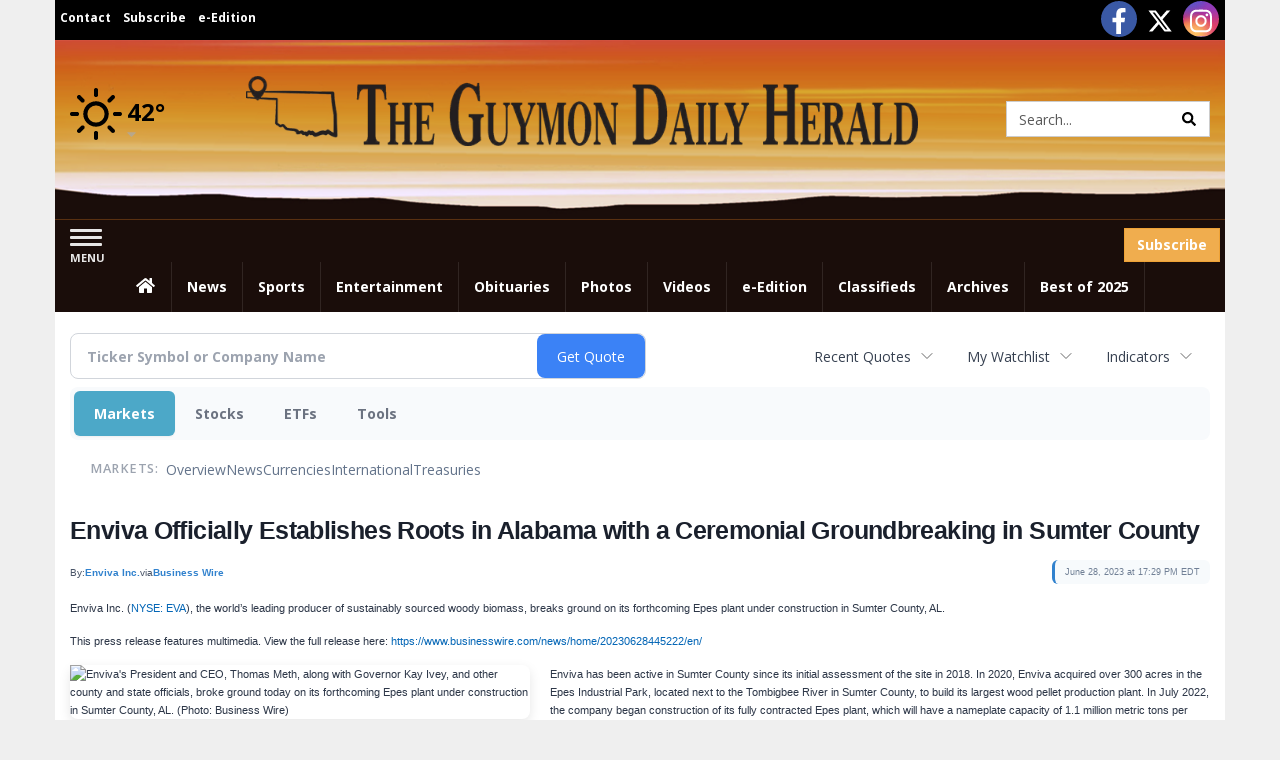

--- FILE ---
content_type: text/html; charset=UTF-8
request_url: http://business.guymondailyherald.com/guymondailyherald/article/bizwire-2023-6-28-enviva-officially-establishes-roots-in-alabama-with-a-ceremonial-groundbreaking-in-sumter-county
body_size: 140458
content:
<!doctype html>




        <html lang="en">
        <head><base href="https://guymondailyherald.com" />
<link href="https://www.google.com" rel="preconnect" />
<link href="https://www.gstatic.com" rel="preconnect" crossorigin="anonymous" />
<meta name="tncms-access-version" content="" />
<meta name="keywords" content="community, user, forum" />

<meta name="author" content="Guymon Daily Herald (guymondailyherald.com)" />
<meta name="viewport" content="width=device-width, initial-scale=1.0, maximum-scale=1, user-scalable=0, shrink-to-fit=no" />
<meta name="apple-mobile-web-app-capable" content="yes" />
<meta name="apple-mobile-web-app-status-bar-style" content="black-translucent" />
<meta name="old_googlebot" content="noarchive" />
<meta name="old_robots" content="noindex, nofollow" />
<meta property="og:type" content="website" />
<meta property="og:url" content="https://www.guymondailyherald.com/users/login/" />
<meta property="og:title" content="User" />
<meta property="og:site_name" content="Guymon Daily Herald (guymondailyherald.com)" />
<meta property="og:section" content="Home" />
<link rel="stylesheet preload" as="style" href="https://bloximages.newyork1.vip.townnews.com/guymondailyherald.com/shared-content/art/tncms/templates/libraries/flex/components/bootstrap/resources/styles/bootstrap.min.87df60d54091cf1e8f8173c2e568260c.css"/>
<link rel="stylesheet preload" as="style" href="https://bloximages.newyork1.vip.townnews.com/guymondailyherald.com/shared-content/art/tncms/templates/libraries/flex/components/template/resources/styles/layout.5efa00a146835b5b9c033d7039fbe8c5.css"/>
<link rel="stylesheet preload" as="style" href="https://bloximages.newyork1.vip.townnews.com/guymondailyherald.com/shared-content/art/tncms/templates/libraries/flex/components/themes/resources/styles/theme-basic.7fe92e6efd905ab9f8cd307568b298f3.css"/>
<link rel="stylesheet" href="https://fonts.googleapis.com/css?family=Droid+Serif:300,400,600,700|Open+Sans:400,700,600&amp;display=swap"/>
<link rel="stylesheet" href="https://bloximages.newyork1.vip.townnews.com/guymondailyherald.com/shared-content/art/tncms/templates/libraries/flex/components/user/resources/styles/user.6e5369273889245b9f9628dec1b64228.css"/>
<style>/*<![CDATA[*/ .grecaptcha-badge { visibility: hidden; } #user-controls-863597 .user-controls .dropdown-menu > li > a { padding: 5px 20px; } #user-controls-863597 .tn-user-screenname, #user-controls-863597 .large-user-controls .user-welcome { padding: 0 5px; max-width: 75px; text-overflow: ellipsis; white-space: nowrap; overflow: hidden; } #user-controls-863597 .large-user-controls .user-welcome { padding:0; max-width: 100%; font-weight: bold; } #user-controls-863597 .dropdown-signup { font-size: 12px; } #user-controls-863597 .large-user-controls .tn-user-screenname { padding: 0; } #user-controls-863597 .large-user-avatar { margin-right: 10px; } #user-controls-863597 .large-user-controls { font-size: 12px; } #user-controls-863597 .logout-btn { cursor: pointer; } #user-controls-863597 .login-btn { color: #fff!important; } #block-863593 .search-spinner { position: absolute; } #block-863593 .input-group-btn:last-child > .btn, .input-group-btn:last-child > .btn-group { margin-left: 0; } #site-search-863593 { margin-bottom: 0; } #site-search-863593 .site-search-form { padding: 0; } #site-search-863593 #site-search-863593-btn { outline: none; } #site-search-863593 #site-search-863593-term { border: 0; box-shadow: none; } #site-search-863593 .site-search-form { box-shadow: none; } #user-controls-863596 .user-controls .dropdown-menu > li > a { padding: 5px 20px; } #user-controls-863596 .tn-user-screenname, #user-controls-863596 .large-user-controls .user-welcome { padding: 0 5px; max-width: 75px; text-overflow: ellipsis; white-space: nowrap; overflow: hidden; } #user-controls-863596 .large-user-controls .user-welcome { padding:0; max-width: 100%; font-weight: bold; } #user-controls-863596 .dropdown-signup { font-size: 12px; } #user-controls-863596 .large-user-controls .tn-user-screenname { padding: 0; } #user-controls-863596 .large-user-avatar { margin-right: 10px; } #user-controls-863596 .large-user-controls { font-size: 12px; } #user-controls-863596 .logout-btn { cursor: pointer; } #user-controls-863596 .login-btn { color: #fff!important; } .follow-links-863594 li { margin-right: 1px; padding: 0; } .follow-links-863594 li a, .follow-links-863594 li a:focus, .follow-links-863594 li a:active { ; height: 36px; width: 36px; font-size: 26px; color: #fff!important; border-radius: 20px; padding:0; box-shadow: none; } .follow-links-863594 li a:hover { text-decoration: none; } .follow-links-863594 li a.fb,.follow-links-863594 li a.fb:hover { color: #fff; background-color: #3A59A5; } .follow-links-863594 li a.tw,.follow-links-863594 li a.tw:hover { color: #fff; background-color: #000; } .follow-links-863594 li a.is,.follow-links-863594 li a.is:hover { color: #fff; background:radial-gradient(circle farthest-corner at 35% 90%, #fec564, transparent 50%), radial-gradient(circle farthest-corner at 0 140%, #fec564, transparent 50%), radial-gradient(ellipse farthest-corner at 0 -25%, #5258cf, transparent 50%), radial-gradient(ellipse farthest-corner at 20% -50%, #5258cf, transparent 50%), radial-gradient(ellipse farthest-corner at 100% 0, #893dc2, transparent 50%), radial-gradient(ellipse farthest-corner at 60% -20%, #893dc2, transparent 50%), radial-gradient(ellipse farthest-corner at 100% 100%, #d9317a, transparent), linear-gradient(#6559ca, #bc318f 30%, #e33f5f 50%, #f77638 70%, #fec66d 100%);background-position: 0 -1px;background-size: 101% 104% } #weather-863598 .list-unstyled { margin: 0; } #weather-863598 span { display: block; } #weather-863598 .forecast-link a { padding: 8px; margin-top: -10px; } #weather-863598 .icon { position: relative; } #weather-863598 .icon .tnt-svg { position: relative; font-size: 52px; margin-bottom: -6px; margin-right: 5px; margin-top: -8px; } #weather-863598 .temp { font-size: 24px; line-height: 24px; margin-top: 4px; font-weight: bold; } #weather-863598 .cond { opacity: 0.7; } #weather-863598 .current-conditions { float: left; height: 48px; } #weather-863598 .dropdown-toggle { color: #000; display: block; } #weather-863598 .city-title { padding-top: 5px; } #weather-863598 .weather-expanded { padding: 0 15px; width: 300px; font-weight: normal; } #weather-863598 .weather-expanded h5 { border-top: 1px solid rgba(0,0,0,.05); padding-top: 10px; } #weather-863598 .weather-expanded small { opacity: 0.5; } #weather-863598 .zip-update-form { width: 140px; margin-top: -54px; background-color: #eee; padding: 5px; position: absolute; display: none; right: 0; } #weather-863598 .zip-update { width: 75px; } #weather-863598 .zip-update-link { color: #999; font-size: 18px; text-decoration: none; } #weather-863598 .zip-update-link:hover { color: #777; } #tncms-block-863553 .tnt-prop-img { max-width: 854px; } #site-logo-863553 { color: #666; } #block-863592 .search-spinner { position: absolute; } #block-863592 .input-group-btn:last-child > .btn, .input-group-btn:last-child > .btn-group { margin-left: 0; } #site-search-863592 { margin-bottom: 0; } #site-search-863592 .site-search-form { padding: 0; } #site-search-863592 #site-search-863592-btn { outline: none; } #site-search-863592 #site-search-863592-term { border: 0; box-shadow: none; } #site-search-863592 .site-search-form { box-shadow: none; } #tncms-block-863589 .tnt-prop-img { max-width: 854px; } #site-logo-863589 { color: #666; } #tncms-block-863590 .tnt-prop-img { max-width: 2880px; } #site-logo-863590 { color: #666; } .follow-links-863595 li { margin-right: 1px; padding: 0; } .follow-links-863595 li a, .follow-links-863595 li a:focus, .follow-links-863595 li a:active { ; height: 36px; width: 36px; font-size: 26px; color: #fff!important; border-radius: 20px; padding:0; box-shadow: none; } .follow-links-863595 li a:hover { text-decoration: none; } .follow-links-863595 li a.fb,.follow-links-863595 li a.fb:hover { color: #fff; background-color: #3A59A5; } .follow-links-863595 li a.tw,.follow-links-863595 li a.tw:hover { color: #fff; background-color: #000; } .follow-links-863595 li a.is,.follow-links-863595 li a.is:hover { color: #fff; background:radial-gradient(circle farthest-corner at 35% 90%, #fec564, transparent 50%), radial-gradient(circle farthest-corner at 0 140%, #fec564, transparent 50%), radial-gradient(ellipse farthest-corner at 0 -25%, #5258cf, transparent 50%), radial-gradient(ellipse farthest-corner at 20% -50%, #5258cf, transparent 50%), radial-gradient(ellipse farthest-corner at 100% 0, #893dc2, transparent 50%), radial-gradient(ellipse farthest-corner at 60% -20%, #893dc2, transparent 50%), radial-gradient(ellipse farthest-corner at 100% 100%, #d9317a, transparent), linear-gradient(#6559ca, #bc318f 30%, #e33f5f 50%, #f77638 70%, #fec66d 100%);background-position: 0 -1px;background-size: 101% 104% } /*]]>*/</style>
<script type="text/javascript">/*<![CDATA[*/ (function(){var tnsrc=window.location.hash.match(/[&#]tncms-source=([^&]+)/);var dl = window.dataLayer = window.dataLayer || [];dl.push({"townnews":{"product":{"software":"BLOX","version":"1.90.4"},"crm":{"group_id":370}},"tncms":{"google":{"ga4":"G-XY0XF8GE08","ua":"UA-5261583-50"},"template":{"version":"3.155.0"},"page":{"grid":null,"style":"default","path":"\/users","app":"user","theme":"flex","skin":"flex-user","http_status":200},"system":{"render_time":227},"client":{"is_bot":"no","is_gdpr":"no"}}});if (tnsrc && tnsrc[1]) {dl.push({'tncms.campaign.internal_source': tnsrc[1]});}window.addEventListener("DOMContentLoaded", function(oEvent) {var oTest = document.createElement('div');oTest.innerHTML = '&nbsp;';oTest.className = 'adsbox';document.body.appendChild(oTest);var nTimeoutID = window.setTimeout(function() {if (oTest.offsetHeight === 0) {dl.push({'event': 'tncms.ad.blocked'});}document.body.removeChild(oTest);window.clearTimeout(nTimeoutID);}, 100);});var nWidth=Math.max(document.documentElement.clientWidth, window.innerWidth || 0),aBPs=[[300,"Extra small: Most smartphones."],[768,"Small: Tablet devices."],[992,"Medium: Laptops & landscape tablets."],[1200,"Large: Desktop computers."]],i,c,aThisBP,aBP;for(i=0,c=aBPs.length;i<c;i++){aThisBP=aBPs[i];if(aBP===undefined||aThisBP[0]<=nWidth){aBP=aThisBP;}}if(aBP!==undefined){dl.push({'tncms.client.breakpoint':aBP[1]});}(function(w,d,s,l,i){w[l]=w[l]||[];w[l].push({'gtm.start':new Date().getTime(),event:'gtm.js'});var f=d.getElementsByTagName(s)[0],j=d.createElement(s),dl=l!='dataLayer'?'&l='+l:'';j.async=true;j.src='https://www.googletagmanager.com/gtm.js?id='+i+dl;f.parentNode.insertBefore(j,f);})(window,document,'script','dataLayer','GTM-PDQV3N');})(); /*]]>*/</script>
<script src="https://www.google.com/recaptcha/enterprise.js?render=6LdF3BEhAAAAAEQUmLciJe0QwaHESwQFc2vwCWqh"></script>
<script type="module" src="/shared-content/art/tncms/api/csrf.js"></script>
<script type="module" async="async" src="/shared-content/art/tncms/api/access.bc44532080f114b4be74.js"></script>
<script src="https://bloximages.newyork1.vip.townnews.com/guymondailyherald.com/shared-content/art/tncms/templates/libraries/flex/components/jquery/resources/scripts/jquery.min.d6d18fcf88750a16d256e72626e676a6.js"></script>
<script src="/shared-content/art/tncms/user/user.js"></script>
<script src="https://bloximages.newyork1.vip.townnews.com/guymondailyherald.com/shared-content/art/tncms/templates/libraries/flex/components/bootstrap/resources/scripts/bootstrap.min.d457560d3dfbf1d56a225eb99d7b0702.js"></script>
<script src="https://bloximages.newyork1.vip.townnews.com/guymondailyherald.com/shared-content/art/tncms/templates/libraries/flex/components/plugins/resources/scripts/common.08a61544f369cc43bf02e71b2d10d49f.js"></script>
<script src="https://bloximages.newyork1.vip.townnews.com/guymondailyherald.com/shared-content/art/tncms/templates/libraries/flex/components/template/resources/scripts/tnt.c7cd232a9076c196b2102839f349c060.js"></script>
<script src="https://bloximages.newyork1.vip.townnews.com/guymondailyherald.com/shared-content/art/tncms/templates/libraries/flex/components/template/resources/scripts/application.0758030105fdd3a70dff03f4da4530e2.js"></script>
<script version="10000" src="https://app.termly.io/resource-blocker/b019ff06-3fce-48f9-9c23-b229e1319198?autoBlock=on"></script>
<script async="async" src="https://bloximages.newyork1.vip.townnews.com/guymondailyherald.com/shared-content/art/tncms/templates/libraries/flex/components/block/resources/scripts/user-controls.578df3df79d812af55ab13bae47f9857.js"></script>
<script src="https://bloximages.newyork1.vip.townnews.com/guymondailyherald.com/shared-content/art/tncms/templates/libraries/flex/components/template/resources/scripts/tnt.navigation.accessibility.7a9170240d21440159b9bd59db72933b.js"></script>
<script src="https://bloximages.newyork1.vip.townnews.com/guymondailyherald.com/shared-content/art/tncms/templates/libraries/flex/components/ads/resources/scripts/tnt.ads.adverts.66a3812a7b5c12fde8cd998fd691ad7d.js"></script>
<script src="/shared-content/art/tncms/tracking.js"></script>

            
            <title>User | guymondailyherald.com - Enviva Officially Establishes Roots in Alabama with a Ceremonial Groundbreaking in Sumter County</title>
            
    <style>body { background-color: #efefef; color: #333333; }a, a:hover, .pagination>li>a, .pagination>li>a:hover, .btn-link, .dropdown-menu>li>a, blockquote, blockquote p, .asset .asset-body blockquote p { color: #000; } #main-body-container .container, #main-body-container .container_fluid, .well-main { background-color: #ffffff; } .tnt-content-width-container > * { max-width: 1140px; margin-left: auto; margin-right: auto; } #site-navbar-container, #main-navigation { background-color: #1A0D0A; } .fixed-nav #main-navigation { background-color: #1A0D0A !important; } #site-top-nav-container, #site-top-nav { background-color: #000; } #site-footer { background-color: #000; color: #fff; } .navbar-default .navbar-nav>li>a, .navbar-default .navbar-nav>li>a:hover, .navbar-default .navbar-nav>li>a:focus, .navbar-default .navbar-nav>.open>a, .navbar-default .navbar-nav>.open>a:hover, .navbar-default .navbar-nav>.open>a:focus, .navbar-default .navbar-nav>li>button.nav-link, .navbar-default .navbar-nav>li>button.nav-link:hover, .navbar-default .navbar-nav>li>button.nav-link:focus, .navbar-default .navbar-nav>.open>button.nav-link, .navbar-default .navbar-nav>.open>button.nav-link:hover, .navbar-default .navbar-nav>.open>button.nav-link:focus{ color: #fff; } .navbar-toggle .icon-bar { background-color: #fff !important; } .navbar-toggle .sr-only-show { color: #fff !important; } #site-top-nav .list-inline>li>a { color: #fff; } .asset .asset-body p, .asset #asset-content p { color: #444; } #site-header { background-color: #ffffff; background-size: cover; background-position: 50% 0; }@media screen and (min-width: 992px) {#site-header { background-image: url(https://bloximages.newyork1.vip.townnews.com/guymondailyherald.com/content/tncms/custom/image/e934f10e-4911-11ea-a45f-57f2b61555b2.png) }}/* remove full span bgs */ #site-navbar-container, #site-header-container, #site-top-nav-container { background-color: transparent !important; background-image: none !important; }/* remove full span bgs */ #site-footer-container { background-color: transparent !important; background-image: none !important; }@media (max-width: 991px){ .navbar-default .navbar-nav .open .dropdown-menu>li>a, .navbar-default .navbar-nav .open .dropdown-menu>li>a:hover, .navbar-default .navbar-nav .open .dropdown-menu>li>a:focus { color: #fff; } }#site-top-nav .list-inline>li>a.btn:not(.btn-link) { color: #fff; }#site-copyright a, #site-footer a { color: #fff; }.search-redesign .top-breakout > .row { max-width: 1200px; }.nav-tabs>li.active>a, .nav-tabs>li.active>a:hover, .nav-tabs>li.active>a:focus { border-top-color: #AAA; }#site-header{ border-bottom: 3px solid #AAA; }#site-footer{ border-top: 3px solid #AAA; } .tnt-bg-accent { background-color: #AAA; } a .tnt-caret-down { color: #AAA; } .block-title .block-title-inner { border-color: #AAA; } a.thumbnail:hover, a.thumbnail:focus, a.thumbnail.active { border-color: #AAA; } .form-control:focus { border-bottom-color: #AAA; } /* CSS has moved to Site templates/Global skins/flexsystem/resources/site.css.inc.utl */ </style> <!-- site.css.inc.utl has been included. --> <!-- NOTE: anything in an include file, outside of UTL tags , will be output on the page --> <style> body {font-family:'Open Sans', sans-serif} #site-header {background-position: bottom center;min-height:180px;border-bottom: 1px solid #593011} #site-navbar-container{} #site-header-container {border-bottom: none;} .user-controls .tn-user-screenname{color:#fff} .user-controls .caret{color:#fff} #topbar-col-one {font-weight:bold;font-size:12px} #topbar-col-two {} #site-header .search-form-container {margin-bottom: 0;} #masthead-col-one{margin-top:40px;width:15%} #masthead-col-two {margin-bottom:10px;margin-top:20px;width:60%;margin-right:5%} #masthead-col-three{margin-top:45px;width:20%} #nav-subscribe { } #main-navigation {} .offcanvas-drawer-left {background:#1A0D0A !important} .affix #site-navbar {box-shadow: rgba(0, 0, 0, 0.25) 0px 10px 6px -6px;border-bottom:3px solid rgba(255,255,255,.5)} .navbar-nav > li > a{font-size:14px !important;text-shadow:none;font-weight:700 !important;} .navbar-default .navbar-nav > li > a:hover, .navbar-default .navbar-nav > li > a:focus, #site-top-nav-container .nav > li > a:hover, #site-top-nav-container .nav > li > a:focus {background: #D1741D !important; color:#fff !important} .navbar-default .navbar-nav > .open > a, .navbar-default .navbar-nav > .open > a:hover, .navbar-default .navbar-nav > .open > a:focus {background: #D1741D !important; color:#fff !important} .navbar-default .dropdown-menu {background-color: #D1741D;border: 0px solid #CCC;padding-top:0;padding-bottom:0;margin-left:0 !important} .navbar-default .dropdown-menu > li > a{color:#fff !important;text-shadow:none;line-height:28px;font-size:13px; font-weight:700} .navbar-default .dropdown-menu > li > a:hover, .dropdown-menu > li > a:focus {background-color: #000;color: #fff !important;} .dropdown-menu .dropdown-menu{margin-top:0 !important} #main-nav-right-nav_menu > li > a{border: 0 !important} #main-nav-right-nav_menu > li > a{padding:0;} #tncms-region-main-nav-right-region{float: left} #tncms-region-nav-main-nav-right-nav{float: right;margin-top:8px;margin-right:5px} #navbar-collapse > .pull-right{width:160px} #main-navigation .dropdown .fa-angle-right{float:right;margin-top:2px} @media (min-width: 992px) and (max-width: 1200px){.navbar-nav > li > a {padding-left:8px !important;padding-right:8px !important;font-size:13px !important } .navbar-default .dropdown-menu > li > a{padding-left:11px} #masthead-col-one{margin-top:25px} #masthead-col-three{margin-top:35px} } @media (max-width: 991px){ .navbar-brand img{max-height: 34px;margin-top:3px} #main-navigation{min-height:70px;background:#fff;border-bottom:2px solid #fcc574 !important;} #site-navbar-container{border:0 !important} .navbar-toggle {margin-top:17px} .navbar-default .navbar-toggle .icon-bar{background-color:#593011 !important } } @media (max-width: 320px){ .navbar-brand img{max-height: 22px;margin-top:10px} #main-navigation{min-height:70px;background:#fff;border-bottom:2px solid #fcc574) !important;} #site-navbar-container{border:0 !important} .navbar-toggle {margin-top:20px} .navbar-default .navbar-toggle .icon-bar{background-color:#593011 !important } .navbar-brand{padding-right:0} } #site-copyright small, #site-copyright small a {color: #fff;} #site-footer {border:0} #site-footer .block-title {border-bottom:1px solid rgba(255,255,255,.15)} #site-footer .block-title .block-title-inner {border: 0} #site-footer .block-title .block-title-inner *{color:#fff !important} .list-group-item.active, .list-group-item.active:hover, .list-group-item.active:focus {background-color: #88100f;border-color: #88100f;color: #fff;} .card-grid-increase-max-height .card .card-image .photo.layout-vertical img {max-height: 800px;} .card-grid-remove-headline .card-headline {display: none;} .card .card-image .photo.layout-vertical {background-color: #fff;} .custom-card-grid-spacing {margin-top: -20px;} #main-page-container .custom-card-grid-spacing .block {margin-bottom: 20px;} .card .card-label-section a {color: #666;} #blox-ad-position-page-curl1 {margin-bottom: 0;} .highlight-black {background: #000 none repeat scroll 0 0;padding-left: 20px;padding-right: 20px;} .highlight-black .block-title .block-title-inner {border-color: #fff;padding: 10px 20px 10px 0;} .highlight-black .block-title {border-bottom: 1px solid #3b3b3b;} .highlight-black .list-inline.block-links.pos-top a {color: #fff;} .highlight-black .block-title.light > .block-title-inner > * > small, .highlight-black .block-title.light > .block-title-inner > * > a {color: #fff;} .highlight-black .block-title.light > .block-title-inner > * {color: #fff;} .sidebar-buttons img{margin:0 auto 15px !important;display: block} .block-title *{color:#000 !important} .title-no-margin section{margin-bottom:0 !important} .block-title .block-title-inner *{font-family: 'Droid Serif', serif} .tnt-headline {font-family: 'Droid Serif',serif} .print-box .block-title{margin-bottom:0;border:0} .print-box .block-title-inner {border:0;width: 100%} .print-box .block-title-inner *{font:normal 16px 'Open Sans',sans-serif;color:#fff !important} .print-box button{float: right} .print-box{margin-top:-20px} .fcsnapshot{margin:0 auto} /* #tntracking Date : 5/22/19 CRM : Description : Below targets online subscripton block /site/forms/subscripton_services and alters the columns */ .hide-duration th:nth-child(3) { display: none; } .hide-duration td.service-rate-cell-duration { display: none; } /* end tracking */ .adowl-parent-categories .adowl-parent-category a.active , .adowl-package.active .panel-heading { background-color: #CC2528; } #da-team h4{font-weight: 600;margin-top:30px;padding-bottom: 10px;border-bottom:1px solid #EC971F;margin-bottom:20px; font-family: 'Droid Serif',serif;color: #1A0D0A} #da-team .row{margin-bottom:15px} .first-p{font-size: 15px;margin-top:15px} </style>
    
        <link rel="shortcut icon" type="image/x-icon" href="https://www.guymondailyherald.com/content/tncms/site/icon.ico" />
    
        <link rel="dns-prefetch preconnect" href="//www.google.com">
    
        <link rel="dns-prefetch preconnect" href="//adservice.google.com">
    
        <link rel="dns-prefetch preconnect" href="//securepubads.g.doubleclick.net">
    
        <link rel="dns-prefetch preconnect" href="//stats.g.doubleclick.net">
    
        <link rel="dns-prefetch preconnect" href="//tpc.googlesyndication.com">
    
        <link rel="dns-prefetch preconnect" href="//pagead2.googlesyndication.com">
    
        <link rel="dns-prefetch preconnect" href="//tagan.adlightning.com">
    
        <link rel="dns-prefetch preconnect" href="//cdn.taboola.com">
    
        <link rel="dns-prefetch preconnect" href="//www.googletagmanager.com">
    
        <link rel="dns-prefetch preconnect" href="//www.google-analytics.com">
    
        <link rel="dns-prefetch preconnect" href="//bcp.crwdcntrl.net">
    
        <link rel="dns-prefetch preconnect" href="//tags.crwdcntrl.net">
    <link rel="alternate" type="application/rss+xml" title="User | guymondailyherald.com" href="http://www.guymondailyherald.com/search/?f=rss&amp;t=article&amp;c=users&amp;l=50&amp;s=start_time&amp;sd=desc" />
    <link rel="old_canonical" href="https://www.guymondailyherald.com/users/login/" />
    
            <script defer src="https://bloximages.newyork1.vip.townnews.com/guymondailyherald.com/shared-content/art/tncms/templates/libraries/flex/components/plugins/resources/scripts/fontawesome.2d2bffd5ae1ad5a87314065b9bf6fb87.js"></script>
            

<script language="javascript" type="text/javascript">
$(document).ready(function() {       
     $("body.section-users .user-register-wrapper .panel-footer.user-signup").html("<p><i class='fas tnt-user'></i> Already have an account? <a href='/users/login/?referer_url=/'>Log in here</a>.</p><p>By submitting this form, you agree to our <a href='/site/terms.html'>Terms of Use</a> and <a href='/site/terms.html'>Privacy Policy</a>.</p>");  
    $('#site-search-863592-btn ').html('<i class="fas tnt-search" aria-hidden="true"></i>');
     $('.tnt-poll-form button[type="submit"]').removeClass('btn-primary').addClass('btn-warning');
     $('.button-change .service-sublink a').removeClass('btn-primary').addClass('btn-warning');
        

}); 
</script>


<!--NATIVO SCRIPT(all pages) - added 02/06/2020-->
    <script type="text/javascript" src="//s.ntv.io/serve/load.js" async></script>
     
    <!--NATIVO SCRIPT(only landing page)-->
    
    <!--/NATIVO SCRIPTS-->

        
<meta name="description" content="Enviva Officially Establishes Roots in Alabama with a Ceremonial Groundbreaking in Sumter County">
<meta name="robots" content="max-image-preview:large"><link rel="preconnect" href="https://fonts.googleapis.com">
<meta name="twitter:card" content="summary_large_image">
<meta name="twitter:title" content="Enviva Officially Establishes Roots in Alabama with a Ceremonial Groundbreaking in Sumter County">
<meta name="twitter:description" content="Enviva Officially Establishes Roots in Alabama with a Ceremonial Groundbreaking in Sumter County">
<meta name="twitter:image" content="https://mms.businesswire.com/media/20230628445222/en/1831298/22/Epes_Groundbreaking.jpg"></head>
        <body class="fixed-scroll-nav app-user grid-  section-users" data-path="/users" >
	<script type='text/javascript' src='/shared-content/art/stats/common/tracker.js'></script>
	<script type='text/javascript'>
	<!--
	if (typeof(TNStats_Tracker) !== 'undefined' && typeof(TNTracker) === 'undefined') { TNTracker = new TNStats_Tracker('www.guymondailyherald.com'); TNTracker.trackPageView(); }
	// -->
	</script>
	<noscript><iframe src="https://www.googletagmanager.com/ns.html?id=GTM-PDQV3N&amp;townnews.product.software=BLOX&amp;townnews.product.version=1.90.4&amp;townnews.crm.group_id=370&amp;tncms.google.ga4=G-XY0XF8GE08&amp;tncms.google.ua=UA-5261583-50&amp;tncms.template.version=3.155.0&amp;tncms.page.style=default&amp;tncms.page.path=%2Fusers&amp;tncms.page.app=user&amp;tncms.page.theme=flex&amp;tncms.page.skin=flex-user&amp;tncms.page.http_status=200&amp;tncms.system.render_time=227&amp;tncms.client.is_bot=no&amp;tncms.client.is_gdpr=no&amp;tncms.client.noscript=yes" height="0" width="0" style="display:none;visibility:hidden"></iframe></noscript>
        <a href="#main-page-container" class="sr-only" onclick="document.getElementById('main-page-container').scrollIntoView(); return false">Skip to main content</a>
        
        
        
        <script>
            $(function(){
                var bloxServiceIDs = [];
                var bloxUserServiceIds = [];
                var dataLayer = window.dataLayer || [];

                
                bloxServiceIDs.push();
                

                if (__tnt.user.services){
                    var bloxUserServiceIDs = __tnt.user.services.replace('%2C',',').split(',');
                }

                // GTM tncms.subscription.paid_access_service_ids
                if(bloxServiceIDs){
                    dataLayer.push({'tncms':{'subscription':{'access_service_ids':bloxServiceIDs.toString()}}});
                }

                // GTM tncms.subscrption.user_service_ids
                if(bloxUserServiceIDs){
                    dataLayer.push({'tncms':{'subscription':{'user_service_ids':bloxUserServiceIDs.toString()}}});
                }
            });
        </script>
        
        <div id="site-container">
    
        
            <aside class="hidden-print offcanvas-drawer offcanvas-drawer-left" aria-label="Left Main Menu" aria-expanded="false" tabindex="-1" >
                <div id="tncms-region-mobile-nav-top-left-region" class="tncms-region "><div id="tncms-block-863597" class="tncms-block"><div id="user-controls-863597" class="user-controls show-onload clearfix default"><div class="not-logged-in">
        <ul class="list-inline"><li>
                    <a href="https://www.guymondailyherald.com/users/signup/?referer_url=/" class="btn btn-link btn-sm user-control-link" rel="nofollow">
                        Sign Up
                    </a>
                </li><li>
                    <a href="https://www.guymondailyherald.com/users/login/?referer_url=/" class="btn btn-warning btn-sm login-btn user-control-link" rel="nofollow">
                        Log In
                    </a></li>
        </ul>
    </div>

    <div class="logged-in">
        
        
            <div class="hide show-offcanvas">
                <ul class="list-inline">
                    <li>
                        <a href="https://www.guymondailyherald.com/users/admin/" class="btn btn-primary btn-sm login-btn user-control-link" rel="nofollow">
                            Dashboard
                        </a>
                    </li>
                    <li>
                        <a class="btn btn-link btn-sm user-control-link" onclick="document.getElementById('user-logout-form-863597').submit(); return false;" rel="nofollow">
                            Logout
                        </a>
                    </li>
                </ul>
            </div>
        
        <ul class="hide-offcanvas list-inline">
            <li class="dropdown pull-right">
                
                <div class="dropdown-toggle btn btn-link btn-sm user-dropdown" data-toggle="dropdown" data-hover="dropdown" data-hover-delay="250"><div class="tn-user-avatar pull-left"><!-- user avatar --></div><span class="tn-user-screenname pull-left"></span><b class="caret user-control-link"></b>
                </div>
                <ul class="dropdown-menu dropdown-menu-right" role="menu">
                    <li role="presentation" class="dropdown-header">My Account</li>
                    <li role="menuitem"><a href="https://www.guymondailyherald.com/users/admin/" rel="nofollow"><i class="fas tnt-tachometer-alt tnt-fw"></i> Dashboard</a></li>
                    <li role="menuitem"><a class="tn-user-profile-url" href="" data-app="https://www.guymondailyherald.com/users/"><i class="fas tnt-user tnt-fw"></i> Profile</a></li>
                    <li role="menuitem"><a href="https://www.guymondailyherald.com/users/admin/list/" rel="nofollow"><i class="fas tnt-bookmark tnt-fw"></i> Saved items</a></li>
                    <li role="separator" class="divider"></li>
                    <li role="menuitem">
                        <a class="logout-btn" onclick="document.getElementById('user-logout-form-863597').submit(); return false;" rel="nofollow">
                        <i class="fas tnt-sign-out-alt tnt-fw"></i> Logout
                        </a>
                    </li>
                </ul>
            </li>
        </ul>
    </div>
</div>

<form method="post" action="https://www.guymondailyherald.com/users/logout/" id="user-logout-form-863597"><input type="hidden" name="referer_url" value="https://www.guymondailyherald.com/users/admin/"><input type="submit" name="logout" value="Logout" class="hide">
</form></div></div>
                <div id="tncms-region-nav-mobile-nav-left" class="tncms-region-nav"><div id="mobile-nav-left_menu" class="panel-group nav navbar-nav" role="tablist" aria-hidden="true"><div class="panel panel-default">
                    <div class="panel-heading" role="tab">
                        <div class="panel-title"><span tabindex="-1" aria-hidden="true" data-toggle="collapse" class="expand-children collapsed pull-right" aria-expanded="false" aria-controls="mobile-nav-left_menu-child-1" data-target="#mobile-nav-left_menu-child-1">
                                    <i class="fas tnt-chevron-down"></i>
                                </span><a tabindex="-1" aria-hidden="true" href="/"  class="nav-link tnt-section-home ">Home</a>
                        </div>
                    </div><ul id="mobile-nav-left_menu-child-1" class="collapse nav navbar-nav"><li>
                                    <a tabindex="-1" aria-hidden="true" href="/site/contact.html"  class="nav-link tnt-section-contact-us">Contact Us</a>
                                </li><li>
                                    <a tabindex="-1" aria-hidden="true" href="/site/terms.html"  class="nav-link tnt-section-terms-of-use">Terms of Use</a>
                                </li><li>
                                    <a tabindex="-1" aria-hidden="true" href="/site/privacy.html"  class="nav-link tnt-section-privacy-policy">Privacy Policy</a>
                                </li><li>
                                    <a tabindex="-1" aria-hidden="true" href="/site/delivery.html"  class="nav-link tnt-section-home-delivery">Home Delivery</a>
                                </li><li>
                                    <a tabindex="-1" aria-hidden="true" href="/site/forms/subscription_services"  class="nav-link tnt-section-subscription-services">Subscription Services</a>
                                </li><li>
                                    <a tabindex="-1" aria-hidden="true" href="/site/forms/"  class="nav-link tnt-section-submission-forms">Submission Forms</a>
                                </li><li>
                                    <a tabindex="-1" aria-hidden="true" href="/place_an_ad/"  class="nav-link tnt-section-place-an-ad">Place an Ad</a>
                                </li><li>
                                    <a tabindex="-1" aria-hidden="true" href="https://new.evvnt.com/?with_navbar&amp;force_snap_sell&amp;partner=GUYMONDAILYHERALD&amp;publisher_url:guymondailyherald.com#/quick"  target="_blank" rel="noopener" class="nav-link tnt-section-promote-your-event">Promote Your Event</a>
                                </li><li>
                                    <a tabindex="-1" aria-hidden="true" href="/weather/"  class="nav-link tnt-section-local-weather">Local Weather</a>
                                </li></ul></div><div class="panel panel-default">
                    <div class="panel-heading" role="tab">
                        <div class="panel-title"><span tabindex="-1" aria-hidden="true" data-toggle="collapse" class="expand-children collapsed pull-right" aria-expanded="false" aria-controls="mobile-nav-left_menu-child-2" data-target="#mobile-nav-left_menu-child-2">
                                    <i class="fas tnt-chevron-down"></i>
                                </span><a tabindex="-1" aria-hidden="true" href="/news"  class="nav-link tnt-section-news ">News</a>
                        </div>
                    </div><ul id="mobile-nav-left_menu-child-2" class="collapse nav navbar-nav"><li>
                                    <a tabindex="-1" aria-hidden="true" href="/news/local"  class="nav-link tnt-section-local-news">Local News</a>
                                </li></ul></div><div class="panel panel-default">
                    <div class="panel-heading" role="tab">
                        <div class="panel-title"><a tabindex="-1" aria-hidden="true" href="/sports"  class="nav-link tnt-section-sports ">Sports</a>
                        </div>
                    </div></div><div class="panel panel-default">
                    <div class="panel-heading" role="tab">
                        <div class="panel-title"><a tabindex="-1" aria-hidden="true" href="/entertainment"  class="nav-link tnt-section-entertainment ">Entertainment</a>
                        </div>
                    </div></div><div class="panel panel-default">
                    <div class="panel-heading" role="tab">
                        <div class="panel-title"><a tabindex="-1" aria-hidden="true" href="https://www.legacy.com/obituaries/guymondailyherald/"  target="_blank" rel="noopener" class="nav-link tnt-section-obituaries ">Obituaries</a>
                        </div>
                    </div></div><div class="panel panel-default">
                    <div class="panel-heading" role="tab">
                        <div class="panel-title"><a tabindex="-1" aria-hidden="true" href="/multimedia/photo_galleries/"  class="nav-link tnt-section-photos ">Photos</a>
                        </div>
                    </div></div><div class="panel panel-default">
                    <div class="panel-heading" role="tab">
                        <div class="panel-title"><a tabindex="-1" aria-hidden="true" href="/multimedia/video_gallery/"  class="nav-link tnt-section-videos ">Videos</a>
                        </div>
                    </div></div><div class="panel panel-default">
                    <div class="panel-heading" role="tab">
                        <div class="panel-title"><a tabindex="-1" aria-hidden="true" href="https://guymondailyherald.pressreader.com/"  target="_blank" rel="noopener" class="nav-link tnt-section-e-edition ">e-Edition</a>
                        </div>
                    </div></div><div class="panel panel-default">
                    <div class="panel-heading" role="tab">
                        <div class="panel-title"><span tabindex="-1" aria-hidden="true" data-toggle="collapse" class="expand-children collapsed pull-right" aria-expanded="false" aria-controls="mobile-nav-left_menu-child-9" data-target="#mobile-nav-left_menu-child-9">
                                    <i class="fas tnt-chevron-down"></i>
                                </span><a tabindex="-1" aria-hidden="true" href="/classifieds/"  class="nav-link tnt-section-classifieds ">Classifieds</a>
                        </div>
                    </div><ul id="mobile-nav-left_menu-child-9" class="collapse nav navbar-nav"><li>
                                    <a tabindex="-1" aria-hidden="true" href="/classifieds/housing/sale"  class="nav-link tnt-section-real-estate">Real Estate</a>
                                </li><li>
                                    <a tabindex="-1" aria-hidden="true" href="/classifieds/housing/rent"  class="nav-link tnt-section-property-for-rent">Property For Rent</a>
                                </li><li>
                                    <a tabindex="-1" aria-hidden="true" href="/classifieds/vehicle"  class="nav-link tnt-section-cars-vehicles">Cars & Vehicles</a>
                                </li><li>
                                    <a tabindex="-1" aria-hidden="true" href="/classifieds/job"  class="nav-link tnt-section-jobs">Jobs</a>
                                </li><li>
                                    <a tabindex="-1" aria-hidden="true" href="/classifieds/sale"  class="nav-link tnt-section-items-for-sale">Items For Sale</a>
                                </li><li>
                                    <a tabindex="-1" aria-hidden="true" href="/classifieds/sale/pet"  class="nav-link tnt-section-pets">Pets</a>
                                </li><li>
                                    <a tabindex="-1" aria-hidden="true" href="/classifieds/sale/sale"  class="nav-link tnt-section-auctions-estate-garage-sales">Auctions, Estate & Garage Sales</a>
                                </li><li>
                                    <a tabindex="-1" aria-hidden="true" href="/classifieds/service"  class="nav-link tnt-section-services">Services</a>
                                </li><li>
                                    <a tabindex="-1" aria-hidden="true" href="/classifieds/community"  class="nav-link tnt-section-community">Community</a>
                                </li><li>
                                    <a tabindex="-1" aria-hidden="true" href="/classifieds/personals"  class="nav-link tnt-section-personals">Personals</a>
                                </li><li>
                                    <a tabindex="-1" aria-hidden="true" href="/place_an_ad/"  class="nav-link tnt-section-place-an-ad">Place An Ad</a>
                                </li></ul></div><div class="panel panel-default">
                    <div class="panel-heading" role="tab">
                        <div class="panel-title"><a tabindex="-1" aria-hidden="true" href="https://guymondailyherald.newsbank.com"  target="_blank" rel="noopener" class="nav-link tnt-section-archives ">Archives</a>
                        </div>
                    </div></div><div class="panel panel-default">
                    <div class="panel-heading" role="tab">
                        <div class="panel-title"><a tabindex="-1" aria-hidden="true" href="/bestof2025/"  class="nav-link tnt-section-best-of-2025 ">Best of 2025</a>
                        </div>
                    </div></div></div></div>
                
                <div id="tncms-region-nav-mobile-nav-left-below" class="tncms-region-nav"><div id="mobile-nav-left-below_menu" class="panel-group nav navbar-nav" role="tablist" aria-hidden="true"><div class="panel panel-default">
                    <div class="panel-heading" role="tab">
                        <div class="panel-title"><a tabindex="-1" aria-hidden="true" href="/site/forms/subscription_services"  class="nav-link tnt-section-span-id-nav-subscribe-class-btn-btn-warning-subscribespan "><span id="nav-subscribe" class="btn btn-warning">Subscribe</span></a>
                        </div>
                    </div></div></div></div>
                <div id="tncms-region-mobile-nav-bottom-left-region" class="tncms-region "><div id="tncms-block-863593" class="tncms-block"><section id="block-863593" class="block emphasis-h3   " >
    <div class="clearfix"></div>
    <div id="search-form-863593" class="search-form-container card clearfix text-center hidden-print ">
    <form id="site-search-863593" aria-label="Site search" action="/search/" method="GET" >
    <input type="hidden" name="l" value="25">
    
        
        <input type="hidden" name="sort" value="relevance">
    
    
    
    
    <input type="hidden" name="f" value="html">
    
        
        <input type="hidden" name="t" value="article,video,youtube,collection">
    
    <input type="hidden" name="app" value="editorial">
    <input type="hidden" name="nsa" value="eedition">
    <div id="site-search-form-863593" class="site-search-form input-group default normal form-control">
        <label for="site-search-863593-term" class="sr-only">Site search</label>
        <input id="site-search-863593-term" name="q" title="Site search" type="text" placeholder="Search..." class="form-control" autocomplete="off">
        <input type="submit" class="hide" value="Search">
        <span class="input-group-btn">
            <button id="site-search-863593-btn" class="btn btn-link" aria-label="Submit Site Search" type="submit">
                
                <span id="site-search-button-863593" class="hidden-xs hidden-sm sr-only">Search</span>
            </button>
        </span>
    </div>
    <div class="clearfix"></div>
</form>
        
        
        <div class="clearfix"></div>
    </div>
    </section></div></div>
            </aside>
        
        

        <div class="offcanvas-inner">
            <div class="offcanvas-close-btn"></div>
    
    
    
    
    <div id="tncms-region-global-skyline" class="tncms-region "></div>
    

    
        <div id="site-top-nav-container" class="hidden-sm hidden-xs hidden-print">
            <header id="site-top-nav" class="container">
                <div class="row">
                    <div id="topbar-col-one" class="col-md-6 col-sm-6"><div id="tncms-region-topbar-col-one" class="tncms-region "></div><div id="tncms-region-nav-topbar-col-one-nav" class="tncms-region-nav"><ul id="topbar-col-one-nav_menu" class="list-inline nav-list"><li>
                <a class="nav-link    tnt-section-contact"  href="/site/contact.html"  tabindex="0" >
                    <span class="nav-label ">Contact</span>
                </a></li><li>
                <a class="nav-link    tnt-section-subscribe"  href="/site/forms/subscription_services"  tabindex="0" >
                    <span class="nav-label ">Subscribe</span>
                </a></li><li>
                <a class="nav-link    tnt-section-e-edition"  href="https://guymondailyherald.pressreader.com/"  target="_blank" rel="noopener" tabindex="0" >
                    <span class="nav-label ">e-Edition</span>
                </a></li></ul></div></div>
    <div id="topbar-col-two" class="col-md-6 col-sm-6"><div id="tncms-region-topbar-col-two" class="tncms-region "><div id="tncms-block-863596" class="tncms-block"><div id="user-controls-863596" class="user-controls show-onload clearfix pull-right"><div class="not-logged-in">
        <ul class="list-inline"><li>
                    <a href="https://www.guymondailyherald.com/users/signup/?referer_url=/" class="btn btn-link btn-sm user-control-link" rel="nofollow">
                        Sign Up
                    </a>
                </li><li>
                    <a href="https://www.guymondailyherald.com/users/login/?referer_url=/" class="btn btn-warning btn-sm login-btn user-control-link" rel="nofollow">
                        Log In
                    </a></li>
        </ul>
    </div>

    <div class="logged-in">
        
        
            <div class="hide show-offcanvas">
                <ul class="list-inline">
                    <li>
                        <a href="https://www.guymondailyherald.com/users/admin/" class="btn btn-primary btn-sm login-btn user-control-link" rel="nofollow">
                            Dashboard
                        </a>
                    </li>
                    <li>
                        <a class="btn btn-link btn-sm user-control-link" onclick="document.getElementById('user-logout-form-863596').submit(); return false;" rel="nofollow">
                            Logout
                        </a>
                    </li>
                </ul>
            </div>
        
        <ul class="hide-offcanvas list-inline">
            <li class="dropdown pull-right">
                
                <div class="dropdown-toggle btn btn-link btn-sm user-dropdown" data-toggle="dropdown" data-hover="dropdown" data-hover-delay="250"><div class="tn-user-avatar pull-left"><!-- user avatar --></div><span class="tn-user-screenname pull-left"></span><b class="caret user-control-link"></b>
                </div>
                <ul class="dropdown-menu dropdown-menu-right" role="menu">
                    <li role="presentation" class="dropdown-header">My Account</li>
                    <li role="menuitem"><a href="https://www.guymondailyherald.com/users/admin/" rel="nofollow"><i class="fas tnt-tachometer-alt tnt-fw"></i> Dashboard</a></li>
                    <li role="menuitem"><a class="tn-user-profile-url" href="" data-app="https://www.guymondailyherald.com/users/"><i class="fas tnt-user tnt-fw"></i> Profile</a></li>
                    <li role="menuitem"><a href="https://www.guymondailyherald.com/users/admin/list/" rel="nofollow"><i class="fas tnt-bookmark tnt-fw"></i> Saved items</a></li>
                    <li role="separator" class="divider"></li>
                    <li role="menuitem">
                        <a class="logout-btn" onclick="document.getElementById('user-logout-form-863596').submit(); return false;" rel="nofollow">
                        <i class="fas tnt-sign-out-alt tnt-fw"></i> Logout
                        </a>
                    </li>
                </ul>
            </li>
        </ul>
    </div>
</div>

<form method="post" action="https://www.guymondailyherald.com/users/logout/" id="user-logout-form-863596"><input type="hidden" name="referer_url" value="https://www.guymondailyherald.com/users/admin/"><input type="submit" name="logout" value="Logout" class="hide">
</form></div><div id="tncms-block-863594" class="tncms-block"><div class="follow-links-863594 follow-links text-right">
    
    <section id="block-863594" class="block emphasis-h3   " ><ul class="list-inline">
        
            <li>
                <a href="https://www.facebook.com/guymondailyherald" title="Facebook" target="_blank" rel="noopener" class="btn btn-md btn-link fb" data-toggle="tooltip" data-placement="bottom">
                    <i class="fab tnt-facebook-f"></i>
                    <span class="sr-only">Facebook</span>
                </a>
            </li>
        
        
            <li>
                <a href="https://twitter.com/guymondaily" title="Twitter" target="_blank" rel="noopener" class="btn btn-md btn-link tw" data-toggle="tooltip" data-placement="bottom">
                    <i class="fab tnt-x-twitter"></i>
                    <span class="sr-only">Twitter</span>
                </a>
            </li>
        
        
        
        
        
        
        
            <li>
                <a href="https://www.instagram.com/guymondailyherald/" title="Instagram" target="_blank" rel="noopener" class="btn btn-md btn-link is" data-toggle="tooltip" data-placement="bottom">
                    <i class="fab tnt-instagram"></i>
                    <span class="sr-only">Instagram</span>
                </a>
            </li>
        
        
        
        
        
        
        
        
        
        
        
        
        
        
        
        
        
        
        
        
        
        
    </ul>
    </section>
</div>
<script type="application/ld+json">
{ "@context" : "https://schema.org",
  "@type" : "Organization",
  "url" : "http://www.guymondailyherald.com",
  "sameAs" : ["https://www.facebook.com/guymondailyherald","https://twitter.com/guymondaily","https://www.instagram.com/guymondailyherald/"]
}
</script>
<div class="clearfix"></div></div></div></div>
                </div>
            </header>
        </div>
    

    
        <div id="site-header-container" class="hidden-sm hidden-xs hidden-print">
            <header id="site-header" class="container" role="banner">
                
                <div class="row">
                    <div id="masthead-full-top" class="col-lg-12"><div id="tncms-region-masthead-full-top" class="tncms-region "></div></div>
                </div>
                <div class="row">
                    
                    <div id="masthead-col-one" class="col-md-4 col-sm-4"><div id="tncms-region-masthead-col-one" class="tncms-region "><div id="tncms-block-863598" class="tncms-block"><div id="weather-863598" class="weather-current size-medium pull-left">
    <ul class="list-unstyled">
        <li class="current-conditions dropdown">
            <a href="/weather/?weather_zip=73942" class="dropdown-toggle" data-toggle="dropdown" data-hover="dropdown" data-hover-delay="250" aria-label="Weather">
                <span class="icon pull-left">
                    
                    <span class="fas tnt-wi-day-sunny"></span>
                </span>
                <span class="pull-left temp-desc medium">
                    <span class="temp">42&deg;</span>
                    
                        <span class="cond"> <i class="fas tnt-caret-down"></i></span>
                    
                </span>
                <span class="clearfix"></span>
            </a>
            
                <ul class="dropdown-menu" role="menu">
                    <li role="presentation">
                        <div class="weather-expanded">
                            <form action="/weather/" class="zip-update-form form-inline" method="get">
                                <input type="text" class="zip-update form-control" name="weather_zip" title="Weather Zip Code" value="73942">
                                <input class="btn btn-primary" type="submit" value="GO">
                            </form>

                            <a id="weather_zip_toggle_863598" class="pull-right zip-update-link" aria-label="weather_zip_toggle"><span class="fas tnt-cog"></span></a><h4 class="city-title"><i class="fas tnt-map-marker-alt"></i>
                                
                                    Guymon, OK
                                
                                <small>(73942)</small>
                            </h4><h5>Today</h5>
                                <p>Sunny. High 51F. Winds N at 15 to 25 mph..
                                </p>
                                <h5>Tonight</h5>
                                <p>Clear skies. Continued cold. Low around 25F. Winds WNW at 5 to 10 mph.</p>
                                <p class="text-center"><small><i class="fas tnt-info-circle"></i> Updated: January 29, 2026 @ 11:50 am</small></p></div>
                    </li>
                    <li role="separator" class="divider"></li>
                    <li role="menuitem" class="forecast-link text-center">
                        <a href="/weather/?weather_zip=73942"><i class="fas tnt-caret-right"></i> Full Forecast</a>
                    </li>
                </ul>
            
        </li>
    </ul>
</div>

    <div class="clearfix"></div>
</div></div></div>
    <div id="masthead-col-two" class="col-md-4 col-sm-4"><div id="tncms-region-masthead-col-two" class="tncms-region "><div id="tncms-block-863553" class="tncms-block"><div id="site-logo-863553" class="site-logo-container text-left" ><div class="logo-middle">
            <a  href="/" aria-label="Home page"><img 
            
            src="https://bloximages.newyork1.vip.townnews.com/guymondailyherald.com/content/tncms/custom/image/d4223bea-4908-11ea-a45f-9f78608cf61a.png?resize=200%2C21" 
            srcset="https://bloximages.newyork1.vip.townnews.com/guymondailyherald.com/content/tncms/custom/image/d4223bea-4908-11ea-a45f-9f78608cf61a.png?resize=150%2C16 150w, https://bloximages.newyork1.vip.townnews.com/guymondailyherald.com/content/tncms/custom/image/d4223bea-4908-11ea-a45f-9f78608cf61a.png?resize=200%2C21 200w, https://bloximages.newyork1.vip.townnews.com/guymondailyherald.com/content/tncms/custom/image/d4223bea-4908-11ea-a45f-9f78608cf61a.png?resize=225%2C23 225w, https://bloximages.newyork1.vip.townnews.com/guymondailyherald.com/content/tncms/custom/image/d4223bea-4908-11ea-a45f-9f78608cf61a.png?resize=300%2C31 300w, https://bloximages.newyork1.vip.townnews.com/guymondailyherald.com/content/tncms/custom/image/d4223bea-4908-11ea-a45f-9f78608cf61a.png?resize=400%2C42 400w, https://bloximages.newyork1.vip.townnews.com/guymondailyherald.com/content/tncms/custom/image/d4223bea-4908-11ea-a45f-9f78608cf61a.png?resize=540%2C56 540w, https://bloximages.newyork1.vip.townnews.com/guymondailyherald.com/content/tncms/custom/image/d4223bea-4908-11ea-a45f-9f78608cf61a.png?resize=640%2C67 640w, https://bloximages.newyork1.vip.townnews.com/guymondailyherald.com/content/tncms/custom/image/d4223bea-4908-11ea-a45f-9f78608cf61a.png?resize=750%2C78 750w, https://bloximages.newyork1.vip.townnews.com/guymondailyherald.com/content/tncms/custom/image/d4223bea-4908-11ea-a45f-9f78608cf61a.png 990w"
            sizes="(min-width: 1200px) 802px, calc(70vw - 30px)"
            
            class=" img-responsive lazyload tnt-prop-img"
            width="854"
            height="89"
            alt="site-logo"
            ></a>
        </div></div></div></div></div>
    <div id="masthead-col-three" class="col-md-4 col-sm-4"><div id="tncms-region-masthead-col-three" class="tncms-region "><div id="tncms-block-863592" class="tncms-block"><section id="block-863592" class="block emphasis-h3   " >
    <div class="clearfix"></div>
    <div id="search-form-863592" class="search-form-container card clearfix text-center hidden-print ">
    <form id="site-search-863592" aria-label="Site search" action="/search/" method="GET" >
    <input type="hidden" name="l" value="25">
    
        
        <input type="hidden" name="sort" value="relevance">
    
    
    
    
    <input type="hidden" name="f" value="html">
    
        
        <input type="hidden" name="t" value="article,video,youtube,collection">
    
    <input type="hidden" name="app" value="editorial">
    <input type="hidden" name="nsa" value="eedition">
    <div id="site-search-form-863592" class="site-search-form input-group pull-right normal form-control">
        <label for="site-search-863592-term" class="sr-only">Site search</label>
        <input id="site-search-863592-term" name="q" title="Site search" type="text" placeholder="Search..." class="form-control" autocomplete="off">
        <input type="submit" class="hide" value="Search">
        <span class="input-group-btn">
            <button id="site-search-863592-btn" class="btn btn-link" aria-label="Submit Site Search" type="submit">
                
                <span id="site-search-button-863592" class="hidden-xs hidden-sm sr-only">Search</span>
            </button>
        </span>
    </div>
    <div class="clearfix"></div>
</form>
        
        
        <div class="clearfix"></div>
    </div>
    </section></div></div></div>
                </div>
                <div class="row">
                    <div id="masthead-full-bottom" class="col-lg-12"><div id="tncms-region-masthead-full-bottom" class="tncms-region "></div></div>
                </div>
                
            </header>
        </div>
    

    
    
        <div id="site-navbar-container" class="hidden-print affix-top">
            
            <nav id="main-navigation" aria-label="Main" class="navbar yamm navbar-default container navbar-static">
                
                
                <div class="navbar-header">
                    
                    
                        <button type="button" class=" hamburger-desktop  navbar-toggle pull-left" data-toggle="offcanvas" data-target="left" aria-label="Left Main Menu" aria-expanded="false">
                            <span class="icon-bar"></span>
                            <span class="icon-bar"></span>
                            <span class="icon-bar"></span>
                            <span class="visible-lg visible-md sr-only-show">Menu</span>
                        </button>
                         
                    
                    

                    
                        <div class="navbar-brand hidden-md hidden-lg pos_left">
                            
                                <div id="tncms-region-main-nav-brand" class="tncms-region "><div id="tncms-block-863589" class="tncms-block"><div id="site-logo-863589" class="site-logo-container text-left" ><div class="logo-middle">
            <a  href="/" aria-label="Home page"><img 
            
            src="https://bloximages.newyork1.vip.townnews.com/guymondailyherald.com/content/tncms/custom/image/174239a6-4914-11ea-a45f-ffb3d1893153.png?resize=200%2C21" 
            srcset="https://bloximages.newyork1.vip.townnews.com/guymondailyherald.com/content/tncms/custom/image/174239a6-4914-11ea-a45f-ffb3d1893153.png?resize=150%2C16 150w, https://bloximages.newyork1.vip.townnews.com/guymondailyherald.com/content/tncms/custom/image/174239a6-4914-11ea-a45f-ffb3d1893153.png?resize=200%2C21 200w, https://bloximages.newyork1.vip.townnews.com/guymondailyherald.com/content/tncms/custom/image/174239a6-4914-11ea-a45f-ffb3d1893153.png?resize=225%2C23 225w, https://bloximages.newyork1.vip.townnews.com/guymondailyherald.com/content/tncms/custom/image/174239a6-4914-11ea-a45f-ffb3d1893153.png?resize=300%2C31 300w, https://bloximages.newyork1.vip.townnews.com/guymondailyherald.com/content/tncms/custom/image/174239a6-4914-11ea-a45f-ffb3d1893153.png?resize=400%2C42 400w, https://bloximages.newyork1.vip.townnews.com/guymondailyherald.com/content/tncms/custom/image/174239a6-4914-11ea-a45f-ffb3d1893153.png?resize=540%2C56 540w, https://bloximages.newyork1.vip.townnews.com/guymondailyherald.com/content/tncms/custom/image/174239a6-4914-11ea-a45f-ffb3d1893153.png?resize=640%2C67 640w, https://bloximages.newyork1.vip.townnews.com/guymondailyherald.com/content/tncms/custom/image/174239a6-4914-11ea-a45f-ffb3d1893153.png?resize=750%2C78 750w, https://bloximages.newyork1.vip.townnews.com/guymondailyherald.com/content/tncms/custom/image/174239a6-4914-11ea-a45f-ffb3d1893153.png 990w"
            sizes="100vw"
            
            class=" img-responsive lazyload tnt-prop-img"
            width="854"
            height="89"
            alt="site-logo"
            ></a>
        </div></div></div></div>
                            
                        </div>
                    

                    
                </div>

                
                    <div id="navbar-collapse" class="navbar-collapse collapse">
                        
                            <div class="pull-right">
                                <div id="tncms-region-main-nav-right-region" class="tncms-region "><div id="tncms-block-863870" class="tncms-block"></div></div>
                                <div id="tncms-region-nav-main-nav-right-nav" class="tncms-region-nav"><ul id="main-nav-right-nav_menu" class="nav navbar-nav"><li>
                <a class="nav-link    tnt-section-span-id-nav-subscribe-class-btn-btn-warning-subscribespan"  href="/site/forms/subscription_services"  tabindex="0" >
                    <span class="nav-label "><span id="nav-subscribe" class="btn btn-warning">Subscribe</span></span>
                </a></li></ul></div>
                            </div>
                        
                        <div class="navbar-left">
                            <div id="tncms-region-nav-main-nav" class="tncms-region-nav"><ul id="main-nav_menu" class="nav navbar-nav"><li class="dropdown" aria-expanded="false">
                <a class="nav-link   nav-home dropdown-toggle  tnt-section-home"  data-toggle="dropdown" data-target="#" data-hover="dropdown" data-hover-delay="250"  href="/"  tabindex="0" >
                    <span class="nav-icon fas tnt-home tnt-fw"></span> <span class="nav-label sr-only">Home</span>
                </a><ul id="main-nav_menu-child-1" class="dropdown-menu"><li>
                <a class="nav-link    tnt-section-contact-us"  href="/site/contact.html"  tabindex="0" >
                    <span class="nav-label ">Contact Us</span>
                </a></li><li>
                <a class="nav-link    tnt-section-terms-of-use"  href="/site/terms.html"  tabindex="0" >
                    <span class="nav-label ">Terms of Use</span>
                </a></li><li>
                <a class="nav-link    tnt-section-privacy-policy"  href="/site/privacy.html"  tabindex="0" >
                    <span class="nav-label ">Privacy Policy</span>
                </a></li><li>
                <a class="nav-link    tnt-section-home-delivery"  href="/site/delivery.html"  tabindex="0" >
                    <span class="nav-label ">Home Delivery</span>
                </a></li><li>
                <a class="nav-link    tnt-section-subscription-services"  href="/site/forms/subscription_services"  tabindex="0" >
                    <span class="nav-label ">Subscription Services</span>
                </a></li><li>
                <a class="nav-link    tnt-section-submission-forms"  href="/site/forms/"  tabindex="0" >
                    <span class="nav-label ">Submission Forms</span>
                </a></li><li>
                <a class="nav-link    tnt-section-place-an-ad"  href="/place_an_ad/"  tabindex="0" >
                    <span class="nav-label ">Place an Ad</span>
                </a></li><li>
                <a class="nav-link    tnt-section-promote-your-event"  href="https://new.evvnt.com/?with_navbar&amp;force_snap_sell&amp;partner=GUYMONDAILYHERALD&amp;publisher_url:guymondailyherald.com#/quick"  target="_blank" rel="noopener" tabindex="0" >
                    <span class="nav-label ">Promote Your Event</span>
                </a></li><li>
                <a class="nav-link    tnt-section-local-weather"  href="/weather/"  tabindex="0" >
                    <span class="nav-label ">Local Weather</span>
                </a></li></ul></li><li class="dropdown" aria-expanded="false">
                <a class="nav-link   dropdown-toggle  tnt-section-news"  data-toggle="dropdown" data-target="#" data-hover="dropdown" data-hover-delay="250"  href="/news"  tabindex="0" >
                    <span class="nav-label ">News</span>
                </a><ul id="main-nav_menu-child-2" class="dropdown-menu"><li>
                <a class="nav-link    tnt-section-local-news"  href="/news/local"  tabindex="0" >
                    <span class="nav-label ">Local News</span>
                </a></li></ul></li><li>
                <a class="nav-link    tnt-section-sports"  href="/sports"  tabindex="0" >
                    <span class="nav-label ">Sports</span>
                </a></li><li>
                <a class="nav-link    tnt-section-entertainment"  href="/entertainment"  tabindex="0" >
                    <span class="nav-label ">Entertainment</span>
                </a></li><li>
                <a class="nav-link    tnt-section-obituaries"  href="https://www.legacy.com/obituaries/guymondailyherald/"  target="_blank" rel="noopener" tabindex="0" >
                    <span class="nav-label ">Obituaries</span>
                </a></li><li>
                <a class="nav-link    tnt-section-photos"  href="/multimedia/photo_galleries/"  tabindex="0" >
                    <span class="nav-label ">Photos</span>
                </a></li><li>
                <a class="nav-link    tnt-section-videos"  href="/multimedia/video_gallery/"  tabindex="0" >
                    <span class="nav-label ">Videos</span>
                </a></li><li>
                <a class="nav-link    tnt-section-e-edition"  href="https://guymondailyherald.pressreader.com/"  target="_blank" rel="noopener" tabindex="0" >
                    <span class="nav-label ">e-Edition</span>
                </a></li><li class="dropdown" aria-expanded="false">
                <a class="nav-link   dropdown-toggle  tnt-section-classifieds"  data-toggle="dropdown" data-target="#" data-hover="dropdown" data-hover-delay="250"  href="/classifieds/"  tabindex="0" >
                    <span class="nav-label ">Classifieds</span>
                </a><ul id="main-nav_menu-child-9" class="dropdown-menu"><li>
                <a class="nav-link    tnt-section-real-estate"  href="/classifieds/housing/sale"  tabindex="0" >
                    <span class="nav-label ">Real Estate</span>
                </a></li><li>
                <a class="nav-link    tnt-section-property-for-rent"  href="/classifieds/housing/rent"  tabindex="0" >
                    <span class="nav-label ">Property For Rent</span>
                </a></li><li>
                <a class="nav-link    tnt-section-cars-vehicles"  href="/classifieds/vehicle"  tabindex="0" >
                    <span class="nav-label ">Cars & Vehicles</span>
                </a></li><li>
                <a class="nav-link    tnt-section-jobs"  href="/classifieds/job"  tabindex="0" >
                    <span class="nav-label ">Jobs</span>
                </a></li><li>
                <a class="nav-link    tnt-section-items-for-sale"  href="/classifieds/sale"  tabindex="0" >
                    <span class="nav-label ">Items For Sale</span>
                </a></li><li>
                <a class="nav-link    tnt-section-pets"  href="/classifieds/sale/pet"  tabindex="0" >
                    <span class="nav-label ">Pets</span>
                </a></li><li>
                <a class="nav-link    tnt-section-auctions-estate-garage-sales"  href="/classifieds/sale/sale"  tabindex="0" >
                    <span class="nav-label ">Auctions, Estate & Garage Sales</span>
                </a></li><li>
                <a class="nav-link    tnt-section-services"  href="/classifieds/service"  tabindex="0" >
                    <span class="nav-label ">Services</span>
                </a></li><li>
                <a class="nav-link    tnt-section-community"  href="/classifieds/community"  tabindex="0" >
                    <span class="nav-label ">Community</span>
                </a></li><li>
                <a class="nav-link    tnt-section-personals"  href="/classifieds/personals"  tabindex="0" >
                    <span class="nav-label ">Personals</span>
                </a></li><li>
                <a class="nav-link    tnt-section-place-an-ad"  href="/place_an_ad/"  tabindex="0" >
                    <span class="nav-label ">Place An Ad</span>
                </a></li></ul></li><li>
                <a class="nav-link    tnt-section-archives"  href="https://guymondailyherald.newsbank.com"  target="_blank" rel="noopener" tabindex="0" >
                    <span class="nav-label ">Archives</span>
                </a></li><li>
                <a class="nav-link    tnt-section-best-of-2025"  href="/bestof2025/"  tabindex="0" >
                    <span class="nav-label ">Best of 2025</span>
                </a></li></ul></div>
                        </div>
                    </div>
                

                
            </nav>
            
            
        </div>
        
            
        
    
    
    <div id="main-body-container">
    <section id="main-top-container" class="container-fullscreen-region container-fluid">
        
        <div class="fullscreen-region"><div id="tncms-region-global-container-top-fullscreen" class="tncms-region "></div></div>
    </section>
    <section id="main-page-container" class="container">
        <div class="row">
            <div class="col-xs-12 visible-xs"><div id="tncms-region-global-mobile-container-top" class="tncms-region "></div></div>
            <div class="col-md-12"><div id="tncms-region-global-container-top" class="tncms-region "><div id="tncms-block-865209" class="tncms-block">
</div></div></div>
        </div>
<section><div><div><div><div>
<div class="invc">
<link href="https://fonts.googleapis.com/css2?family=Open+Sans&display=swap" rel="stylesheet">


  <script src="//js.financialcontent.com/FCON/FCON.js" type="text/javascript"></script>
  <script type="text/javascript">
   FCON.initialize('//js.financialcontent.com/',false,'business.guymondailyherald.com','guymondailyherald','');
  </script>
  
 <script type="text/javascript" id="dianomi_context_script" src="https://www.dianomi.com/js/contextfeed.js"></script>

<link rel="stylesheet" href="http://business.guymondailyherald.com/privatelabel/privatelabel1.css">
 <script type="text/javascript">
  document.FCON.setAutoReload(600);
 </script>

 <div class="nav">
  <link rel="stylesheet" href="http://business.guymondailyherald.com/widget/privatelabel/nav/investingnav2020.css"><div class="investing-nav-2020">
 <div class="investing-nav-2020-getquote">
  <div class="investing-nav-2020-getquote-widget" id="investingnav_tickerbox"></div>
 </div>
 <div class="investing-nav-2020-hotlinks">
  <div class="investing-nav-2020-hotlink">
   <a class="drop" hoverMenu="_next" href="http://business.guymondailyherald.com/guymondailyherald/user/recentquotes">Recent Quotes</a>
   <div class="drop_items" style="display:none">
    <div class="morelink clearfix"><a href="http://business.guymondailyherald.com/guymondailyherald/user/recentquotes">View Full List</a></div>
   </div>
  </div>
  <div class="investing-nav-2020-hotlink">
   <a class="drop" hoverMenu="_next" href="http://business.guymondailyherald.com/guymondailyherald/user/watchlist">My Watchlist</a>
   <div class="drop_items" style="display:none">
    <div class="morelink clearfix"><a href="http://business.guymondailyherald.com/guymondailyherald/user/watchlist">Create Watchlist</a></div>
   </div>
  </div>
  <div class="investing-nav-2020-hotlink">
   <a class="drop" hoverMenu="_next">Indicators</a>
   <div class="drop_items" style="display:none">
    <div class="clearfix"><a href="http://business.guymondailyherald.com/guymondailyherald/quote?Symbol=DJI%3ADJI">DJI</a></div>
    <div class="clearfix"><a href="http://business.guymondailyherald.com/guymondailyherald/quote?Symbol=NQ%3ACOMP">Nasdaq Composite</a></div>
    <div class="clearfix"><a href="http://business.guymondailyherald.com/guymondailyherald/quote?Symbol=CBOE%3ASPX">SPX</a></div>
    <div class="clearfix"><a href="http://business.guymondailyherald.com/guymondailyherald/quote?Symbol=CY%3AGOLD">Gold</a></div>
    <div class="clearfix"><a href="http://business.guymondailyherald.com/guymondailyherald/quote?Symbol=CY%3AOIL">Crude Oil</a></div>
   </div>
  </div>
 </div>
 <div class="investing-nav-2020-menu">
  <div class="investing-nav-2020-menu-item active" hoverable="true"><a href="http://business.guymondailyherald.com/guymondailyherald/markets">Markets</a></div>
  <div class="investing-nav-2020-menu-item " hoverable="true"><a href="http://business.guymondailyherald.com/guymondailyherald/stocks">Stocks</a></div>
  <div class="investing-nav-2020-menu-item " hoverable="true"><a href="http://business.guymondailyherald.com/guymondailyherald/funds">ETFs</a></div>
  <div class="investing-nav-2020-menu-item " hoverable="true"><a href="http://business.guymondailyherald.com/guymondailyherald/user/login">Tools</a></div>
  <div class="investing-nav-2020-menu-final-item"></div>
 </div>
 <div class="investing-nav-2020-items">
  <div class="nav-level-indicator">Markets:</div>
  <div class="investing-nav-2020-items-item ">
   <a href="http://business.guymondailyherald.com/guymondailyherald/markets">Overview</a>
  </div>
  <div class="investing-nav-2020-items-item ">
   <a href="http://business.guymondailyherald.com/guymondailyherald/markets/news">News</a>
  </div>
  <div class="investing-nav-2020-items-item ">
   <a href="http://business.guymondailyherald.com/guymondailyherald/currencies">Currencies</a>
  </div>
  <div class="investing-nav-2020-items-item ">
   <a href="http://business.guymondailyherald.com/guymondailyherald/markets/international">International</a>
  </div>
  <div class="investing-nav-2020-items-item ">
   <a href="http://business.guymondailyherald.com/guymondailyherald/markets/treasury">Treasuries</a>
  </div>
  <div class="investing-nav-2020-items-final-item"></div>
 </div>
</div>
<script type="text/javascript">
 document.FCON.loadLibraryImmediately('Hover');
 document.FCON.loadLibraryImmediately('QuoteAPI');
 document.FCON.loadLibraryImmediatelyCallback('TickerBox2020',
  function () {
   var opts = {};
   document.FCON.TickerBox2020.create(document.getElementById("investingnav_tickerbox"), opts);
  }
 );
</script>


 </div>

 <div class="fc-page ">
<div class="widget">
 
<link rel="stylesheet" href="http://business.guymondailyherald.com/widget/privatelabel/newsrpm/article1.css">

<article class="newsrpm-article" itemscope itemtype="http://schema.org/Article">
 <script type="application/ld+json">{"@context":"https://schema.org","mainEntityOfPage":{"@type":"WebPage","@id":"http://business.guymondailyherald.com/guymondailyherald/article/bizwire-2023-6-28-enviva-officially-establishes-roots-in-alabama-with-a-ceremonial-groundbreaking-in-sumter-county"},"datePublished":"2023-06-28T21:29:00.000Z","headline":"Enviva Officially Establishes Roots in Alabama with a Ceremonial Groundbreaking in Sumter County","dateModified":"2023-06-28T21:29:07.000Z","@type":"NewsArticle","image":["https://mms.businesswire.com/media/20230628445222/en/1831298/22/Epes_Groundbreaking.jpg"]}</script>
 <h1 class="title" itemprop="name">Enviva Officially Establishes Roots in Alabama with a Ceremonial Groundbreaking in Sumter County</h1>
 <div class="author">
  By:
  <a href="http://business.guymondailyherald.com/guymondailyherald/news/publisher/enviva%20inc." itemprop="author" itemscope itemtype="http://schema.org/Organization"><span itemprop="name">Enviva Inc.</span></a> via
  <a href="http://business.guymondailyherald.com/guymondailyherald/news/provider/bizwire" itemprop="publisher" itemscope itemtype="http://schema.org/Organization"><span itemprop="name">Business Wire</span></a>
 </div>
 <div class="date" itemprop="datePublished">June 28, 2023 at 17:29 PM EDT</div>
 <div class="body" id="news_body">
  <style></style>
  <div itemprop="articleBody">
  <article><p>
Enviva Inc. (<a href="http://business.guymondailyherald.com/guymondailyherald/quote?Symbol=NY%3AEVA">NYSE: EVA</a>), the world’s leading producer of sustainably sourced woody biomass, breaks ground on its forthcoming Epes plant under construction in Sumter County, AL.

</p><p id="news-body-cta">This press release features multimedia. View the full release here: <a href="https://www.businesswire.com/news/home/20230628445222/en/" rel="nofollow">https://www.businesswire.com/news/home/20230628445222/en/</a></p><div id="bwbodyimg" style="width: 480px; float:left; padding-left:0px; padding-right:20px; padding-top:0px; padding-bottom:0px;"><img src="https://mms.businesswire.com/media/20230628445222/en/1831298/4/Epes_Groundbreaking.jpg" alt="Enviva's President and CEO, Thomas Meth, along with Governor Kay Ivey, and other county and state officials, broke ground today on its forthcoming Epes plant under construction in Sumter County, AL. (Photo: Business Wire)"></img><p style="font-size:85%;">Enviva's President and CEO, Thomas Meth, along with Governor Kay Ivey, and other county and state officials, broke ground today on its forthcoming Epes plant under construction in Sumter County, AL. (Photo: Business Wire)</p></div><p>
Enviva has been active in Sumter County since its initial assessment of the site in 2018. In 2020, Enviva acquired over 300 acres in the Epes Industrial Park, located next to the Tombigbee River in Sumter County, to build its largest wood pellet production plant. In July 2022, the company began construction of its fully contracted Epes plant, which will have a nameplate capacity of 1.1 million metric tons per year and is expected to be in service by mid-2024, with production fully ramped by 2025.

</p><p>
“The fact that the world’s largest wood pellet producer is building its largest production facility to date here, in Sweet Home Alabama, is yet another testament to our nation-leading business climate and world-class workforce,” said Alabama Governor Kay Ivey. “Enviva’s significant commitment at the Port of Epes will undoubtedly breathe life into a community and region eager for new, long-term opportunities. It truly is an exciting day for West Alabama, and I sincerely appreciate Enviva’s decision to plant roots here in our great state.”

</p><p>
When assessing and developing the project, Enviva chose to repurpose a former business site and construct a brand-new, state-of-the-art manufacturing facility to jumpstart economic growth and bring employment opportunities back to the community it now calls home. Once operational, the Epes plant is expected to support approximately 100 direct jobs and 250 indirect jobs, including in adjacent industries such as logging, trucking, and shipping. Enviva plans to invest, on average, $375 million for each newly constructed plant going forward, including the Epes plant. Enviva’s Epes plant will be one of the largest taxpayers in the county, resulting in economic benefits to the community with funding for programs like road maintenance and schools, as well as safety and emergency services.

</p><p>
“I am proud to see more economic development and job creation in Sumter County!” said Alabama Congresswoman Terri Sewell. “It is imperative for the prosperity of Alabama that we continue to deliver more resources and opportunities directly to the people that need them most. I am thrilled to see Enviva is doing just that by providing even more jobs to our rural communities through this expansion.”

</p><p>
The rich fiber basket and supply in Alabama, along with favorable transport logistics and a great local workforce, are some of the key factors which initially made the project sustainable and attractive for Enviva. As part of its unwavering commitment to sustainability, Enviva will source fiber at the new plant by following the robust set of practices and principles that are employed successfully at Enviva’s other plants. The facility will sustainably and responsibly source wood from areas within approximately 75 miles of the plant.

</p><p>
“It is an honor to be here in Sumter County with Governor Ivey and local officials to celebrate this momentous occasion of breaking ground on a fully contracted, state-of-the-art wood pellet production facility in West Alabama,” said Thomas Meth, President and CEO of Enviva. “We are excited to grow with Alabama as we remain committed to being a long-term source of green jobs and green investment across the state. We have been humbled by the strong support we have received from the local community over the last few years, and we look forward to formally being a part of the community and to being a good neighbor for many years to come.”

</p><p>
Pellets produced at the Epes plant will be exported to international markets, mainly in Europe and Asia, and will help to fill international demand for secure sources of renewable energy, which help to defossilize power and heat generation, as well as energy-intensive industries such as steel, cement, and lime, as well as sustainable aviation fuels.

</p><p>
During the ceremony, Enviva also recognized the following organizations for their invaluable contribution in making the project possible and for in turn bringing economic development to Sumter County: MuniStrategies, LLC, PB Community Impact Fund, LLC, UB Community Development, LLC, National Impact Fund, LLC, Capital One - National Association, and United Bank.

</p><p>
In addition, the Epes plant has been designed using learnings from the company’s existing ten plants to deliver an improved and modernized model known as the EVA-1100. The patent pending blueprint is being used as the <a rel="nofollow" href="https://cts.businesswire.com/ct/CT?id=smartlink&amp;url=https%3A%2F%2Fwww.envivabiomass.com%2Fwp-content%2Fuploads%2Fepes_model_2023.mp4&amp;esheet=53436266&amp;newsitemid=20230628445222&amp;lan=en-US&amp;anchor=standardized+plant+design&amp;index=1&amp;md5=1250ce535894d8867b26c5064b2abd05" shape="rect">standardized plant design</a> for its future 1.1 million metric ton production capacity plants, to include Epes. Click <a rel="nofollow" href="https://cts.businesswire.com/ct/CT?id=smartlink&amp;url=https%3A%2F%2Fwww.envivabiomass.com%2Fwp-content%2Fuploads%2Fepes_model_2023.mp4&amp;esheet=53436266&amp;newsitemid=20230628445222&amp;lan=en-US&amp;anchor=here&amp;index=2&amp;md5=052b429996f93e94e81c53a974c39aa3" shape="rect">here</a> to watch the video and learn more.

</p><p>
<b>About Enviva</b>

</p><p>
Enviva Inc. (<a href="http://business.guymondailyherald.com/guymondailyherald/quote?Symbol=NY%3AEVA">NYSE: EVA</a>) is the world’s largest producer of industrial wood pellets, a renewable and sustainable energy source produced by aggregating a natural resource, wood fiber, and processing it into a transportable form, wood pellets. Enviva owns and operates ten plants with a combined production capacity of approximately 6.2 million metric tons per year in Virginia, North Carolina, South Carolina, Georgia, Florida, and Mississippi, and is constructing its 11<sup>th</sup> plant in Epes, Alabama. Additionally, Enviva is planning to commence construction of its 12<sup>th</sup> plant near Bond, Mississippi. Enviva sells most of its wood pellets through long-term, take-or-pay off-take contracts with primarily creditworthy customers in the United Kingdom, the European Union, and Japan, helping to accelerate the energy transition and to defossilize hard-to-abate sectors like steel, cement, lime, chemicals, and aviation. Enviva exports its wood pellets to global markets through its deep-water marine terminals at the Port of Chesapeake, Virginia, the Port of Wilmington, North Carolina, and the Port of Pascagoula, Mississippi, and from third-party deep-water marine terminals in Savannah, Georgia, Mobile, Alabama, and Panama City, Florida.

</p><p>
To learn more about Enviva, please visit our website at <a rel="nofollow" href="https://cts.businesswire.com/ct/CT?id=smartlink&amp;url=http%3A%2F%2Fwww.envivabiomass.com&amp;esheet=53436266&amp;newsitemid=20230628445222&amp;lan=en-US&amp;anchor=www.envivabiomass.com&amp;index=3&amp;md5=e6d605ddc121743085d8f3c487c795ce" shape="rect">www.envivabiomass.com</a>. Follow Enviva on social media @Enviva.

</p><p>
<b>Cautionary Note Concerning Forward-Looking Statements</b>

</p><p>
The information included herein and in any oral statements made in connection herewith include “forward-looking statements” within the meaning of Section 27A of the Securities Act of 1933, as amended, and Section 21E of the Securities Exchange Act of 1934, as amended. All statements, other than statements of present or historical fact included herein, regarding Enviva’s future financial performance, as well as Enviva’s strategy, future operations, financial position, estimated revenues, and losses, projected costs, prospects, plans, and objectives of management are forward-looking statements. When used herein, including any oral statements made in connection herewith, the words “could,” “should,” “will,” “may,” “believe,” “anticipate,” “intend,” “estimate,” “expect,” “project,” the negative of such terms, and other similar expressions are intended to identify forward-looking statements, although not all forward-looking statements contain such identifying words. These forward-looking statements are based on management’s current expectations and assumptions about future events and are based on currently available information as to the outcome and timing of future events. Except as otherwise required by applicable law, Enviva disclaims any duty to revise or update any forward-looking statements, all of which are expressly qualified by the statements in this section, to reflect events or circumstances after the date hereof. Enviva cautions you that these forward-looking statements are subject to risks and uncertainties, most of which are difficult to predict and many of which are beyond the control of Enviva.

</p><p><img alt="" src="https://cts.businesswire.com/ct/CT?id=bwnews&amp;sty=20230628445222r1&amp;sid=fincn&amp;distro=ftp"></img><span class="bwct31415"></span></p><p id="mmgallerylink"><span id="mmgallerylink-phrase">View source version on businesswire.com: </span><span id="mmgallerylink-link"><a href="https://www.businesswire.com/news/home/20230628445222/en/" rel="nofollow">https://www.businesswire.com/news/home/20230628445222/en/</a></span></p></article><div class="contacts"><h2>Contacts</h2><article><p>
<b>MEDIA CONTACT: 
</b><br></br>Maria C. Moreno
<br></br><a rel="nofollow" href="mailto:media@envivabiomass.com" shape="rect">media@envivabiomass.com 
</a><br></br>+1-301-657-5560

</p></article></div>
  </div>
 </div>
</article>
</div>
<div class="fc-responsive-column-group">
 <div style="flex-basis: 640px; flex-shrink: 0; flex-grow: 1; min-width: 0; margin: 0 0.5em">
  
<link rel="stylesheet" href="http://business.guymondailyherald.com/widget/privatelabel/header/header2020.css"><div class="header-2020">
 <h1>More News</h1>
 <a href="http://business.guymondailyherald.com/guymondailyherald/markets/news/marketbeat" alt="View more More News" class="header-2020-more"  >View More</a>
</div>

  
<link rel="stylesheet" href="http://business.guymondailyherald.com/widget/privatelabel/newsrpm/headlines1.css">
<div class="newsrpm-headlines1">

  <div class="headline linked-out has-photo">
  <div class="left">
   <div class="photo">
    <img src="https://cdn.newsrpm.com/image/284747?maxWidth=300" alt="News headline image" style="visibility: hidden" onLoad="this.style.visibility = 'visible'">
   </div>
  </div>
  <div class="right">
   <div class="title">
    <a target="_blank" title="5 Stocks to Buy in February: Last Year&rsquo;s Winners Aren&rsquo;t Done Yet" href="https://www.marketbeat.com/stock-ideas/5-stocks-to-buy-in-february-last-years-winners-arent-done-yet/?utm_source=cloudquote&amp;utm_medium=cloudquote">5 Stocks to Buy in February: Last Year&rsquo;s Winners Aren&rsquo;t Done Yet<span class="link-arrow">&nbsp;&#x2197;</span></a>
    <div class="date" itemprop="datePublished">Today 12:39 EST</div>
   </div>
   <div class="meta-row">
    <div class="meta provider"><span>Via</span> <a href="http://business.guymondailyherald.com/guymondailyherald/news/provider/marketbeat">MarketBeat</a></div>
    <div class="meta related-tickers"><span>Tickers</span>
      <a href="http://business.guymondailyherald.com/guymondailyherald/quote?Symbol=537%3A903491">AMD</a>
      <a href="http://business.guymondailyherald.com/guymondailyherald/quote?Symbol=321%3A2578334560">AMPX</a>
      <a href="http://business.guymondailyherald.com/guymondailyherald/quote?Symbol=537%3A10815656">APLD</a>
      <a href="http://business.guymondailyherald.com/guymondailyherald/quote?Symbol=321%3A42260790">BE</a>
      <a href="http://business.guymondailyherald.com/guymondailyherald/quote?Symbol=537%3A2578324107">CRDO</a>
      <a href="http://business.guymondailyherald.com/guymondailyherald/quote?Symbol=537%3A2578433179">CRWV</a>
    </div>
   </div>

  </div>
 </div>

  <div class="headline linked-out has-photo">
  <div class="left">
   <div class="photo">
    <img src="https://cdn.newsrpm.com/image/284612?maxWidth=300" alt="News headline image" style="visibility: hidden" onLoad="this.style.visibility = 'visible'">
   </div>
  </div>
  <div class="right">
   <div class="title">
    <a target="_blank" title="Meta Soars After-Hours, Forecasting Fastest Growth Since 2021" href="https://www.marketbeat.com/originals/meta-soars-after-hours-forecasting-fastest-growth-since-2021/?utm_source=cloudquote&amp;utm_medium=cloudquote">Meta Soars After-Hours, Forecasting Fastest Growth Since 2021<span class="link-arrow">&nbsp;&#x2197;</span></a>
    <div class="date" itemprop="datePublished">Today 11:17 EST</div>
   </div>
   <div class="meta-row">
    <div class="meta provider"><span>Via</span> <a href="http://business.guymondailyherald.com/guymondailyherald/news/provider/marketbeat">MarketBeat</a></div>
    <div class="meta related-tickers"><span>Tickers</span>
      <a href="http://business.guymondailyherald.com/guymondailyherald/quote?Symbol=537%3A2578305023">META</a>
    </div>
   </div>

  </div>
 </div>

  <div class="headline linked-out has-photo">
  <div class="left">
   <div class="photo">
    <img src="https://cdn.newsrpm.com/image/284544?maxWidth=300" alt="News headline image" style="visibility: hidden" onLoad="this.style.visibility = 'visible'">
   </div>
  </div>
  <div class="right">
   <div class="title">
    <a target="_blank" title="Could Tesla&rsquo;s Q4 Earnings Fuel the Next Rally?" href="https://www.marketbeat.com/originals/could-teslas-q4-earnings-fuel-the-next-rally/?utm_source=cloudquote&amp;utm_medium=cloudquote">Could Tesla&rsquo;s Q4 Earnings Fuel the Next Rally?<span class="link-arrow">&nbsp;&#x2197;</span></a>
    <div class="date" itemprop="datePublished">Today 10:05 EST</div>
   </div>
   <div class="meta-row">
    <div class="meta provider"><span>Via</span> <a href="http://business.guymondailyherald.com/guymondailyherald/news/provider/marketbeat">MarketBeat</a></div>
    <div class="meta related-tickers"><span>Tickers</span>
      <a href="http://business.guymondailyherald.com/guymondailyherald/quote?Symbol=537%3A11448018">TSLA</a>
    </div>
   </div>

  </div>
 </div>

  <div class="headline linked-out has-photo">
  <div class="left">
   <div class="photo">
    <img src="https://cdn.newsrpm.com/image/284473?maxWidth=300" alt="News headline image" style="visibility: hidden" onLoad="this.style.visibility = 'visible'">
   </div>
  </div>
  <div class="right">
   <div class="title">
    <a target="_blank" title="Is Take-Two Interactive the Last Pure-Play Gaming Stock?" href="https://www.marketbeat.com/originals/is-take-two-interactive-the-last-pure-play-gaming-stock/?utm_source=cloudquote&amp;utm_medium=cloudquote">Is Take-Two Interactive the Last Pure-Play Gaming Stock?<span class="link-arrow">&nbsp;&#x2197;</span></a>
    <div class="date" itemprop="datePublished">Today  9:13 EST</div>
   </div>
   <div class="meta-row">
    <div class="meta provider"><span>Via</span> <a href="http://business.guymondailyherald.com/guymondailyherald/news/provider/marketbeat">MarketBeat</a></div>
    <div class="meta related-tickers"><span>Tickers</span>
      <a href="http://business.guymondailyherald.com/guymondailyherald/quote?Symbol=537%3A927743">EA</a>
      <a href="http://business.guymondailyherald.com/guymondailyherald/quote?Symbol=321%3A2578417983">TKO</a>
      <a href="http://business.guymondailyherald.com/guymondailyherald/quote?Symbol=537%3A622906">TTWO</a>
      <a href="http://business.guymondailyherald.com/guymondailyherald/quote?Symbol=365%3A4673663">UBSFY</a>
    </div>
   </div>

  </div>
 </div>

  <div class="headline linked-out has-photo">
  <div class="left">
   <div class="photo">
    <img src="https://cdn.newsrpm.com/image/284357?maxWidth=300" alt="News headline image" style="visibility: hidden" onLoad="this.style.visibility = 'visible'">
   </div>
  </div>
  <div class="right">
   <div class="title">
    <a target="_blank" title="3 ETFs Catapulting Beyond the S&amp;P to Start the Year" href="https://www.marketbeat.com/stock-ideas/3-etfs-catapulting-beyond-the-s-and-p-to-start-the-year/?utm_source=cloudquote&amp;utm_medium=cloudquote">3 ETFs Catapulting Beyond the S&amp;P to Start the Year<span class="link-arrow">&nbsp;&#x2197;</span></a>
    <div class="date" itemprop="datePublished">Today  8:16 EST</div>
   </div>
   <div class="meta-row">
    <div class="meta provider"><span>Via</span> <a href="http://business.guymondailyherald.com/guymondailyherald/news/provider/marketbeat">MarketBeat</a></div>
    <div class="meta related-tags"><span>Topics</span>
      <a href="http://business.guymondailyherald.com/guymondailyherald/news/topic/etfs">ETFs</a>
      <a href="http://business.guymondailyherald.com/guymondailyherald/news/topic/stocks">Stocks</a>
    </div>
    <div class="meta related-tickers"><span>Tickers</span>
      <a href="http://business.guymondailyherald.com/guymondailyherald/quote?Symbol=111%3A32517202">ASX:DRO</a>
      <a href="http://business.guymondailyherald.com/guymondailyherald/quote?Symbol=537%3A2578438944">DRNZ</a>
      <a href="http://business.guymondailyherald.com/guymondailyherald/quote?Symbol=537%3A29695507">MRNA</a>
      <a href="http://business.guymondailyherald.com/guymondailyherald/quote?Symbol=321%3A2578420301">MRNY</a>
      <a href="http://business.guymondailyherald.com/guymondailyherald/quote?Symbol=537%3A2578388502">NIKL</a>
      <a href="http://business.guymondailyherald.com/guymondailyherald/quote?Symbol=537%3A2578132152">ONDS</a>
    </div>
   </div>

  </div>
 </div>
</div>



 </div>
 <div style="flex-basis: 300px; flex-shrink: 0; flex-grow: 1; margin: 0 0.5em">
  
<div class="header-2020">
 <h1>Recent Quotes</h1>
 <a href="http://business.guymondailyherald.com/guymondailyherald/user/recentquotes" alt="View more Recent Quotes" class="header-2020-more"  >View More</a>
</div>

   <div class="cookiewatchlist1">
 
<link rel="stylesheet" href="http://business.guymondailyherald.com/widget/privatelabel/quote/watchlist_dynamic1.css"><div class="watchlist_dynamic1">
 <table width="100%" border="0" cellspacing="0" cellpadding="0" class="data">  
  <tr>
   <th colspan="1" class="first rowtitle">Symbol</th>
   <th class="col_price">Price</th>
   <th class="col_changecompound">Change (%)</th>
  </tr>
  <tr>
   <td class="first rowtitle">
    <a title="Quote for Amazon.com" href="http://business.guymondailyherald.com/guymondailyherald/quote?Symbol=NQ%3AAMZN">AMZN</a><span class="delay">&nbsp;</span>
   </td>
   <td data-field="0_Price" class="last col_price">239.89</td>
   <td data-field="0_ChangeCompound" class="last col_changecompound"><div class="negative change_negative">-3.12 (-1.28%)</div></td>
  </tr>
  <tr>
   <td class="first rowtitle">
    <a title="Quote for Apple" href="http://business.guymondailyherald.com/guymondailyherald/quote?Symbol=NQ%3AAAPL">AAPL</a><span class="delay">&nbsp;</span>
   </td>
   <td data-field="1_Price" class="last col_price">257.62</td>
   <td data-field="1_ChangeCompound" class="last col_changecompound"><div class="positive change_positive">+1.18 (0.46%)</div></td>
  </tr>
  <tr>
   <td class="first rowtitle">
    <a title="Quote for Advanced Micro Devices, Inc. - Common Stock" href="http://business.guymondailyherald.com/guymondailyherald/quote?Symbol=NQ%3AAMD">AMD</a><span class="delay">&nbsp;</span>
   </td>
   <td data-field="2_Price" class="last col_price">247.49</td>
   <td data-field="2_ChangeCompound" class="last col_changecompound"><div class="negative change_negative">-5.25 (-2.08%)</div></td>
  </tr>
  <tr>
   <td class="first rowtitle">
    <a title="Quote for Bank of America" href="http://business.guymondailyherald.com/guymondailyherald/quote?Symbol=NY%3ABAC">BAC</a><span class="delay">&nbsp;</span>
   </td>
   <td data-field="3_Price" class="last col_price">52.68</td>
   <td data-field="3_ChangeCompound" class="last col_changecompound"><div class="positive change_positive">+0.87 (1.68%)</div></td>
  </tr>
  <tr>
   <td class="first rowtitle">
    <a title="Quote for Alphabet-C" href="http://business.guymondailyherald.com/guymondailyherald/quote?Symbol=NQ%3AGOOG">GOOG</a><span class="delay">&nbsp;</span>
   </td>
   <td data-field="4_Price" class="last col_price">335.52</td>
   <td data-field="4_ChangeCompound" class="last col_changecompound"><div class="negative change_negative">-0.76 (-0.23%)</div></td>
  </tr>
  <tr>
   <td class="first rowtitle">
    <a title="Quote for Meta Platforms, Inc. - Class A Common Stock" href="http://business.guymondailyherald.com/guymondailyherald/quote?Symbol=NQ%3AMETA">META</a><span class="delay">&nbsp;</span>
   </td>
   <td data-field="5_Price" class="last col_price">736.59</td>
   <td data-field="5_ChangeCompound" class="last col_changecompound"><div class="positive change_positive">+67.86 (10.15%)</div></td>
  </tr>
  <tr>
   <td class="first rowtitle">
    <a title="Quote for Microsoft" href="http://business.guymondailyherald.com/guymondailyherald/quote?Symbol=NQ%3AMSFT">MSFT</a><span class="delay">&nbsp;</span>
   </td>
   <td data-field="6_Price" class="last col_price">423.46</td>
   <td data-field="6_ChangeCompound" class="last col_changecompound"><div class="negative change_negative">-58.17 (-12.08%)</div></td>
  </tr>
  <tr>
   <td class="first rowtitle">
    <a title="Quote for NVIDIA Corp" href="http://business.guymondailyherald.com/guymondailyherald/quote?Symbol=NQ%3ANVDA">NVDA</a><span class="delay">&nbsp;</span>
   </td>
   <td data-field="7_Price" class="last col_price">189.85</td>
   <td data-field="7_ChangeCompound" class="last col_changecompound"><div class="negative change_negative">-1.67 (-0.87%)</div></td>
  </tr>
  <tr>
   <td class="first rowtitle">
    <a title="Quote for Oracle Corp" href="http://business.guymondailyherald.com/guymondailyherald/quote?Symbol=NY%3AORCL">ORCL</a><span class="delay">&nbsp;</span>
   </td>
   <td data-field="8_Price" class="last col_price">165.09</td>
   <td data-field="8_ChangeCompound" class="last col_changecompound"><div class="negative change_negative">-7.71 (-4.46%)</div></td>
  </tr>
  <tr>
   <td class="first rowtitle">
    <a title="Quote for Tesla, Inc." href="http://business.guymondailyherald.com/guymondailyherald/quote?Symbol=NQ%3ATSLA">TSLA</a><span class="delay">&nbsp;</span>
   </td>
   <td data-field="9_Price" class="last col_price">421.39</td>
   <td data-field="9_ChangeCompound" class="last col_changecompound"><div class="negative change_negative">-10.07 (-2.34%)</div></td>
  </tr>
 </table>
 <script type="text/javascript">
  (function() {
   var root = document.currentScript || document.scripts[document.scripts.length - 1];
   root = root.parentNode;
  
   var quotes = [{"symbolId":"537:645156","prevClose":"243.01"},{"prevClose":"256.44","symbolId":"537:908440"},{"symbolId":"537:903491","prevClose":"252.74"},{"prevClose":"51.81","symbolId":"321:748628"},{"prevClose":"336.28","symbolId":"537:29798545"},{"symbolId":"537:2578305023","prevClose":"668.73"},{"prevClose":"481.63","symbolId":"537:951692"},{"prevClose":"191.52","symbolId":"537:994529"},{"symbolId":"321:959184","prevClose":"172.80"},{"prevClose":"431.46","symbolId":"537:11448018"}]; 
   var positions = [];   
   for (var i = 0; i < quotes.length; i++) {
    positions[quotes[i].symbolId] = i;
   }

   document.FCON.loadLibraryCallback('Format', function () {
    document.FCON.loadLibraryCallback('Streaming', function () {
     document.FCON.Streaming.watchSymbols(
      quotes.map(function(q) { return q.symbolId; }),
      function(data) {
       var symbol = data['.S'];
       var pos = positions[symbol];
      
       var prevClose = quotes[pos].prevClose;
       var price = parseFloat(data.P);
       var tradeTime = parseInt(data.T);
       var volume    = parseInt(data.V);
       
       if (! price > 0) return;
       
       var change = price - prevClose;
       var changePercent = change * 100 / price;
       var changeName = "unchanged";
       var arrowName = "arrow arrow_neutral";
       if (change > 0) {
        changeName = "positive change_positive";
        arrowName = "arrow arrow_up";
       } else if (change < 0) {
        changeName = "negative change_negative";
        arrowName = "arrow arrow_down";
       }
       divChange = "<div class='" + changeName + "'>";
       divChangeArrow = "<div class='" + arrowName + " "  + changeName + "'>";

       root.querySelector('td[data-field="' + pos + '_Price"').innerHTML = document.FCON.Format.format(price,{Type: 'number', Decimals: 2, Comma: 1, Default: '-'});;
       root.querySelector('td[data-field="' + pos + '_ChangeCompound"').innerHTML = divChange + document.FCON.Format.format(change,{Type: 'number', Decimals: 2, Plus: 1, Default: '+0.00'}) + ' (' + document.FCON.Format.format(changePercent,{Type: 'number', Decimals: 2, Plus: 1, Suffix: '%', Default: '0.00%'}) + ')</div>';
      }
     )
    });
   });
  })();
 </script>
</div>
</div>
<script type="text/javascript">
 document.FCON.loadLibraryCallback('WatchList',
  function () {
   document.FCON.recentQuotes = new WatchList('RecentStocks');
  }
 );
</script>

 </div>
</div> </div>

 <link rel="stylesheet" href="http://business.guymondailyherald.com/widget/privatelabel/attribution/attribution1.css"><div class="attribution-2020">
 <div class="attribution-2020-ad">
  
 </div>
 
 <div class="attribution-2020-content">
  <a href="https://markets.financialcontent.com/stocks" class="attribution-2020-logo">
   <svg width="100%" height="100%" viewBox="0 0 807 223" xmlns="http://www.w3.org/2000/svg"
   ><g><path d="M45.227,65.333l37.694,-65.333l90.455,0l45.227,78.336l-45.227,78.336l-101.766,-0.049l0,-26.063l86.69,0l30.151,-52.224l-30.151,-52.224l-60.303,0l-22.622,39.221l-30.148,0Z" style="fill:#444;"/><path
      d="M95.401,173.849l-19.316,-30.152l19.316,-30.151l-22.368,0l-17.677,30.151l17.677,30.152l22.368,0Z"
      style="fill:#444;"/></g>
    <g><path d="M173.376,156.672l-37.694,65.333l-90.455,0l-45.227,-78.336l45.227,-78.336l101.766,0.048l0,26.064l-86.69,0l-30.152,52.224l30.152,52.224l60.303,0l22.622,-39.224l30.148,0.003Z" style="fill:#6eb4ff;"/>
     <path d="M123.201,48.156l19.317,30.152l-19.317,30.151l22.369,0l17.677,-30.151l-17.677,-30.152l-22.369,0Z"
           style="fill:#6eb4ff;"/></g>
    <path d="M261.018,110.937l0,-87.383l54.969,0l0,11.985l-36.783,0l0,26.57l30.23,0l0,12.044l-30.23,0l0,36.784l-18.186,0Z"
          style="fill:#6eb4ff;fill-rule:nonzero;"/>
    <path d="M332.267,110.937l0,-64.829l17.476,0l0,64.829l-17.476,0Zm0,-75.752l0,-14.584l17.476,0l0,14.584l-17.476,0Z"
          style="fill:#6eb4ff;fill-rule:nonzero;"/>
    <path d="M373.403,110.937l0,-64.829l17.477,0l0,12.222c5.707,-9.132 13.068,-13.698 22.082,-13.698c5.786,0 10.352,1.83 13.698,5.491c3.346,3.661 5.019,8.66 5.019,14.997l0,45.817l-17.477,0l0,-41.507c0,-7.361 -2.441,-11.041 -7.321,-11.041c-5.551,0 -10.884,3.916 -16.001,11.75l0,40.798l-17.477,0Z"
          style="fill:#6eb4ff;fill-rule:nonzero;"/>
    <path d="M486.395,103.97c-5.826,5.629 -12.065,8.443 -18.717,8.443c-5.668,0 -10.273,-1.732 -13.816,-5.196c-3.542,-3.463 -5.314,-7.951 -5.314,-13.461c0,-7.164 2.864,-12.685 8.591,-16.562c5.727,-3.877 13.924,-5.816 24.591,-5.816l4.665,0l0,-5.904c0,-6.731 -3.838,-10.096 -11.514,-10.096c-6.809,0 -13.698,1.929 -20.665,5.786l0,-12.045c7.912,-2.991 15.745,-4.487 23.5,-4.487c16.965,0 25.447,6.751 25.447,20.252l0,28.695c0,5.077 1.634,7.616 4.901,7.616c0.59,0 1.358,-0.079 2.302,-0.236l0.414,9.801c-3.7,1.102 -6.968,1.653 -9.802,1.653c-7.163,0 -11.769,-2.814 -13.816,-8.443l-0.767,0Zm0,-9.388l0,-13.166l-4.133,0c-11.297,0 -16.946,3.542 -16.946,10.627c0,2.402 0.817,4.419 2.451,6.052c1.633,1.634 3.651,2.451 6.052,2.451c4.093,0 8.285,-1.988 12.576,-5.964Z"
          style="fill:#6eb4ff;fill-rule:nonzero;"/>
    <path d="M527.531,110.937l0,-64.829l17.477,0l0,12.222c5.707,-9.132 13.068,-13.698 22.082,-13.698c5.786,0 10.352,1.83 13.698,5.491c3.346,3.661 5.019,8.66 5.019,14.997l0,45.817l-17.477,0l0,-41.507c0,-7.361 -2.441,-11.041 -7.321,-11.041c-5.55,0 -10.884,3.916 -16.001,11.75l0,40.798l-17.477,0Z"
          style="fill:#6eb4ff;fill-rule:nonzero;"/>
    <path d="M656.583,109.52c-7.243,1.929 -13.954,2.893 -20.134,2.893c-10.352,0 -18.53,-3.04 -24.532,-9.122c-6.003,-6.081 -9.004,-14.357 -9.004,-24.827c0,-10.589 3.089,-18.874 9.269,-24.858c6.18,-5.983 14.722,-8.974 25.625,-8.974c5.274,0 11.356,0.846 18.244,2.539l0,12.635c-7.164,-2.322 -12.891,-3.484 -17.181,-3.484c-5.235,0 -9.447,2.008 -12.636,6.023c-3.188,4.015 -4.782,9.348 -4.782,16c0,6.81 1.722,12.262 5.166,16.355c3.444,4.094 8.04,6.141 13.787,6.141c5.235,0 10.628,-1.142 16.178,-3.425l0,12.104Z"
          style="fill:#6eb4ff;fill-rule:nonzero;"/>
    <path d="M674.928,110.937l0,-64.829l17.477,0l0,64.829l-17.477,0Zm0,-75.752l0,-14.584l17.477,0l0,14.584l-17.477,0Z"
          style="fill:#6eb4ff;fill-rule:nonzero;"/>
    <path d="M747.83,103.97c-5.826,5.629 -12.065,8.443 -18.717,8.443c-5.668,0 -10.273,-1.732 -13.816,-5.196c-3.542,-3.463 -5.314,-7.951 -5.314,-13.461c0,-7.164 2.864,-12.685 8.591,-16.562c5.727,-3.877 13.924,-5.816 24.591,-5.816l4.665,0l0,-5.904c0,-6.731 -3.838,-10.096 -11.513,-10.096c-6.81,0 -13.698,1.929 -20.666,5.786l0,-12.045c7.912,-2.991 15.745,-4.487 23.5,-4.487c16.965,0 25.447,6.751 25.447,20.252l0,28.695c0,5.077 1.634,7.616 4.901,7.616c0.59,0 1.358,-0.079 2.302,-0.236l0.414,9.801c-3.7,1.102 -6.967,1.653 -9.802,1.653c-7.163,0 -11.769,-2.814 -13.816,-8.443l-0.767,0Zm0,-9.388l0,-13.166l-4.133,0c-11.297,0 -16.945,3.542 -16.945,10.627c0,2.402 0.816,4.419 2.45,6.052c1.633,1.634 3.651,2.451 6.052,2.451c4.093,0 8.285,-1.988 12.576,-5.964Z"
          style="fill:#6eb4ff;fill-rule:nonzero;"/>
    <rect x="788.966" y="17.708" width="17.477" height="93.229" style="fill:#6eb4ff;fill-rule:nonzero;"/>
    <path d="M294.968,186.515c-1.161,7.98 -3.628,11.173 -8.707,11.173c-5.949,0 -9.721,-8.344 -9.721,-20.097c0,-12.261 3.409,-19.081 9.286,-19.081c5.296,0 8.053,3.555 8.779,11.535l13.495,-3.047c-2.032,-11.536 -9.722,-17.92 -21.548,-17.92c-14.656,0 -23.797,11.1 -23.797,29.021c0,19.226 8.343,29.02 24.45,29.02c11.608,0 18.573,-6.021 21.693,-18.863l-13.93,-1.741Z"
          style="fill:#444;fill-rule:nonzero;"/>
    <path d="M366.722,149.078c-14.148,0 -24.088,8.706 -24.088,29.021c0,20.314 9.94,29.02 24.088,29.02c14.147,0 24.087,-8.706 24.087,-29.02c0,-20.315 -9.94,-29.021 -24.087,-29.021Zm0,48.61c-6.385,0 -9.94,-5.224 -9.94,-19.589c0,-14.366 3.555,-19.589 9.94,-19.589c6.384,0 9.939,5.223 9.939,19.589c0,14.365 -3.555,19.589 -9.939,19.589Z"
          style="fill:#444;fill-rule:nonzero;"/>
    <path d="M461.982,149.803l0,16.615c0,9.432 0.508,19.371 1.451,28.73l-0.653,0c-0.87,-3.917 -1.958,-7.835 -3.337,-11.608l-12.044,-33.737l-18.863,0l0,56.591l11.753,0l0,-15.091c0,-7.908 -0.435,-20.967 -1.378,-30.254l0.653,0c0.87,3.918 1.886,7.836 3.265,11.608l12.043,33.737l18.864,0l0,-56.591l-11.754,0Z"
          style="fill:#444;fill-rule:nonzero;"/>
    <path d="M553.543,149.803l-43.531,0l0,10.52l15.236,0l0,46.071l13.059,0l0,-46.071l15.236,0l0,-10.52Z"
          style="fill:#444;fill-rule:nonzero;"/>
    <path d="M602.878,196.599l0,-14.147l18.864,0l0,-9.432l-18.864,0l0,-13.422l20.968,0l0,-9.795l-34.027,0l0,56.591l34.68,0l0,-9.795l-21.621,0Z"
          style="fill:#444;fill-rule:nonzero;"/>
    <path d="M694.947,149.803l0,16.615c0,9.432 0.508,19.371 1.451,28.73l-0.653,0c-0.871,-3.917 -1.959,-7.835 -3.338,-11.608l-12.043,-33.737l-18.864,0l0,56.591l11.754,0l0,-15.091c0,-7.908 -0.436,-20.967 -1.379,-30.254l0.653,0c0.871,3.918 1.886,7.836 3.265,11.608l12.044,33.737l18.863,0l0,-56.591l-11.753,0Z"
          style="fill:#444;fill-rule:nonzero;"/>
    <path d="M786.507,149.803l-43.531,0l0,10.52l15.236,0l0,46.071l13.059,0l0,-46.071l15.236,0l0,-10.52Z"
          style="fill:#444;fill-rule:nonzero;"/></svg>
  </a>
  
  <div class="attribution-2020-info">
   Stock Quote API &amp; Stock News API supplied by <a href="https://www.cloudquote.io">www.cloudquote.io</a><br />
   Quotes delayed at least 20 minutes.<br />
   By accessing this page, you agree to the <a href="https://www.financialcontent.com/privacy" target="_blank">Privacy Policy</a> and <a href="https://www.financialcontent.com/tos" target="_blank">Terms Of Service</a>.
  </div>
  
  <div class="social">
   <a href="https://x.com/fincontent" target="_blank" aria-label="X (Twitter)">
    <svg xmlns="http://www.w3.org/2000/svg" width="16" height="16" fill="currentColor" viewBox="0 0 16 16">
     <path d="M12.6.75h2.454l-5.36 6.142L16 15.25h-4.937l-3.867-5.07-4.425 5.07H.316l5.733-6.57L0 .75h5.063l3.495 4.633L12.601.75Zm-.86 13.028h1.36L4.323 2.145H2.865z"/>
    </svg>
   </a>
   <a href="https://www.facebook.com/financialcontent/" target="_blank" aria-label="Facebook">
    <svg xmlns="http://www.w3.org/2000/svg" width="16" height="16" fill="currentColor" viewBox="0 0 16 16">
     <path d="M16 8.049c0-4.446-3.582-8.05-8-8.05C3.58 0-.002 3.603-.002 8.05c0 4.017 2.926 7.347 6.75 7.951v-5.625h-2.03V8.05H6.75V6.275c0-2.017 1.195-3.131 3.022-3.131.876 0 1.791.157 1.791.157v1.98h-1.009c-.993 0-1.303.621-1.303 1.258v1.51h2.218l-.354 2.326H9.25V16c3.824-.604 6.75-3.934 6.75-7.951"/>
    </svg>
   </a>
   <a href="https://www.linkedin.com/company/financialcontent-inc." target="_blank" aria-label="LinkedIn">
    <svg xmlns="http://www.w3.org/2000/svg" width="16" height="16" fill="currentColor" viewBox="0 0 16 16">
     <path d="M0 1.146C0 .513.526 0 1.175 0h13.65C15.474 0 16 .513 16 1.146v13.708c0 .633-.526 1.146-1.175 1.146H1.175C.526 16 0 15.487 0 14.854zm4.943 12.248V6.169H2.542v7.225zm-1.2-8.212c.837 0 1.358-.554 1.358-1.248-.015-.709-.52-1.248-1.342-1.248S2.4 3.226 2.4 3.934c0 .694.521 1.248 1.327 1.248zm4.908 8.212V9.359c0-.216.016-.432.08-.586.173-.431.568-.878 1.232-.878.869 0 1.216.662 1.216 1.634v3.865h2.401V9.25c0-2.22-1.184-3.252-2.764-3.252-1.274 0-1.845.7-2.165 1.193v.025h-.016l.016-.025V6.169h-2.4c.03.678 0 7.225 0 7.225z"/>
    </svg>
   </a>
   <a href="https://www.instagram.com/financialcontent_com" target="_blank" aria-label="Instagram">
    <svg xmlns="http://www.w3.org/2000/svg" width="16" height="16" fill="currentColor" viewBox="0 0 16 16">
     <path d="M8 0C5.829 0 5.556.01 4.703.048 3.85.088 3.269.222 2.76.42a3.9 3.9 0 0 0-1.417.923A3.9 3.9 0 0 0 .42 2.76C.222 3.268.087 3.85.048 4.7.01 5.555 0 5.827 0 8.001c0 2.172.01 2.444.048 3.297.04.852.174 1.433.372 1.942.205.526.478.972.923 1.417.444.445.89.719 1.416.923.51.198 1.09.333 1.942.372C5.555 15.99 5.827 16 8 16s2.444-.01 3.298-.048c.851-.04 1.434-.174 1.943-.372a3.9 3.9 0 0 0 1.416-.923c.445-.445.718-.891.923-1.417.197-.509.332-1.09.372-1.942C15.99 10.445 16 10.173 16 8s-.01-2.445-.048-3.299c-.04-.851-.175-1.433-.372-1.941a3.9 3.9 0 0 0-.923-1.417A3.9 3.9 0 0 0 13.24.42c-.51-.198-1.092-.333-1.943-.372C10.443.01 10.172 0 7.998 0zm-.717 1.442h.718c2.136 0 2.389.007 3.232.046.78.035 1.204.166 1.486.275.373.145.64.319.92.599s.453.546.598.92c.11.281.24.705.275 1.485.039.843.047 1.096.047 3.231s-.008 2.389-.047 3.232c-.035.78-.166 1.203-.275 1.485a2.5 2.5 0 0 1-.599.919c-.28.28-.546.453-.92.598-.28.11-.704.24-1.485.276-.843.038-1.096.047-3.232.047s-2.39-.009-3.233-.047c-.78-.036-1.203-.166-1.485-.276a2.5 2.5 0 0 1-.92-.598 2.5 2.5 0 0 1-.6-.92c-.109-.281-.24-.705-.275-1.485-.038-.843-.046-1.096-.046-3.233s.008-2.388.046-3.231c.036-.78.166-1.204.276-1.486.145-.373.319-.64.599-.92s.546-.453.92-.598c.282-.11.705-.24 1.485-.276.738-.034 1.024-.044 2.515-.045zm4.988 1.328a.96.96 0 1 0 0 1.92.96.96 0 0 0 0-1.92m-4.27 1.122a4.109 4.109 0 1 0 0 8.217 4.109 4.109 0 0 0 0-8.217m0 1.441a2.667 2.667 0 1 1 0 5.334 2.667 2.667 0 0 1 0-5.334"/>
    </svg>
   </a>
  </div>
 </div>
 
 <div class="attribution-2020-copyright">
  &copy; 2025 FinancialContent. All rights reserved.
 </div>
</div>

  <!-- Global site tag (gtag.js) - Google Analytics -->
  <script async src="https://www.googletagmanager.com/gtag/js?id=UA-8590502-3"></script>
  <script>
   window.dataLayer = window.dataLayer || [];
    function gtag(){dataLayer.push(arguments);}
    gtag('js', new Date());

    gtag('config', 'UA-8590502-3');
  </script>
 </div>


                </div>
            </div></div>
    </div>
    

</section>
<div class="row">
                <div class="col-md-12"><div id="tncms-region-index-container-bottom" class="tncms-region "></div></div>
                <div class="col-md-12"><div id="tncms-region-front-index-container-bottom" class="tncms-region "><div id="tncms-block-2052944" class="tncms-block">

    
        
    
    
    
</div></div></div>
            </div><div class="row">
            <div class="col-md-12"><div id="tncms-region-global-container-bottom" class="tncms-region "></div></div>
        </div></section>
    <section id="main-bottom-container" class="container-fullscreen-region container-fluid">
        <div class="fullscreen-region"><div id="tncms-region-global-container-bottom-fullscreen" class="tncms-region "></div></div>
    </section><!-- / main-body-container -->
    </div>
    <div id="site-footer-container" class="hidden-print">
         

        
            <footer id="site-footer" class="container well-main">
                
                <div id="tncms-region-footer-top-col-full" class="tncms-region "></div>
                <div class="row">
                    <div id="footer-col-one" class="col-md-4 col-sm-4"><div id="tncms-region-footer-col-one" class="tncms-region "><div id="tncms-block-863585" class="tncms-block"><section id="block-863585" class="block emphasis-h4   " ><div class="clearfix">
    
    <div class="block-title title-863585 ">
        <div class="block-title-inner">
            <h4>
                
                Sections
                
            </h4>
        </div>
    </div></div></section></div></div><div id="tncms-region-nav-footer-col-one-nav" class="tncms-region-nav"><ul id="footer-col-one-nav_menu" class="bullet-nav nav-list"><li>
                <a class="nav-link   nav-home  tnt-section-home"  href="/"  tabindex="0" >
                    <span class="nav-icon fas tnt-home tnt-fw"></span> <span class="nav-label sr-only">Home</span>
                </a></li><li>
                <a class="nav-link    tnt-section-news"  href="/news"  tabindex="0" >
                    <span class="nav-label ">News</span>
                </a></li><li>
                <a class="nav-link    tnt-section-entertainment"  href="/entertainment"  tabindex="0" >
                    <span class="nav-label ">Entertainment</span>
                </a></li><li>
                <a class="nav-link    tnt-section-local-events"  href="/local-events/"  tabindex="0" >
                    <span class="nav-label ">Local Events</span>
                </a></li><li>
                <a class="nav-link    tnt-section-sports"  href="/sports"  tabindex="0" >
                    <span class="nav-label ">Sports</span>
                </a></li><li>
                <a class="nav-link    tnt-section-business"  href="/business"  tabindex="0" >
                    <span class="nav-label ">Business</span>
                </a></li><li>
                <a class="nav-link    tnt-section-obituaries"  href="https://www.legacy.com/obituaries/guymondailyherald/"  target="_blank" rel="noopener" tabindex="0" >
                    <span class="nav-label ">Obituaries</span>
                </a></li><li>
                <a class="nav-link    tnt-section-photo-galleries"  href="/multimedia/photo_galleries/"  tabindex="0" >
                    <span class="nav-label ">Photo Galleries</span>
                </a></li><li>
                <a class="nav-link    tnt-section-videos"  href="/multimedia/video_gallery/"  tabindex="0" >
                    <span class="nav-label ">Videos</span>
                </a></li><li>
                <a class="nav-link    tnt-section-online-features"  href="/online_features"  tabindex="0" >
                    <span class="nav-label ">Online Features</span>
                </a></li></ul></div></div>
    <div id="footer-col-two" class="col-md-4 col-sm-4"><div id="tncms-region-footer-col-two" class="tncms-region "><div id="tncms-block-863545" class="tncms-block"><section id="block-863545" class="block emphasis-h4   " ><div class="clearfix">
    
    <div class="block-title title-863545 ">
        <div class="block-title-inner">
            <h4>
                
                Services
                
            </h4>
        </div>
    </div></div></section></div></div><div id="tncms-region-nav-footer-col-two-nav" class="tncms-region-nav"><ul id="footer-col-two-nav_menu" class="bullet-nav nav-list"><li>
                <a class="nav-link    tnt-section-subscription-services"  href="/site/forms/subscription_services"  tabindex="0" >
                    <span class="nav-label ">Subscription Services</span>
                </a></li><li>
                <a class="nav-link    tnt-section-submission-forms"  href="/site/forms"  tabindex="0" >
                    <span class="nav-label ">Submission Forms</span>
                </a></li><li>
                <a class="nav-link    tnt-section-classifieds"  href="/classifieds"  tabindex="0" >
                    <span class="nav-label ">Classifieds</span>
                </a></li><li>
                <a class="nav-link    tnt-section-place-an-ad"  href="/place_an_ad/"  tabindex="0" >
                    <span class="nav-label ">Place an Ad</span>
                </a></li><li>
                <a class="nav-link    tnt-section-promote-your-event"  href="https://new.evvnt.com/?with_navbar&amp;force_snap_sell&amp;partner=GUYMONDAILYHERALD&amp;publisher_url:guymondailyherald.com#/quick"  target="_blank" rel="noopener" tabindex="0" >
                    <span class="nav-label ">Promote Your Event</span>
                </a></li><li>
                <a class="nav-link    tnt-section-search"  href="/search"  tabindex="0" >
                    <span class="nav-label ">Search</span>
                </a></li><li>
                <a class="nav-link    tnt-section-weather"  href="/weather"  tabindex="0" >
                    <span class="nav-label ">Weather</span>
                </a></li><li>
                <a class="nav-link    tnt-section-california-privacy-notice"  href="https://www.guymondailyherald.com/site/ca/ca_notice.html"  target="_blank" rel="noopener" tabindex="0" >
                    <span class="nav-label ">California Privacy Notice</span>
                </a></li></ul></div></div>
    <div id="footer-col-three" class="col-md-4 col-sm-4"><div id="tncms-region-footer-col-three" class="tncms-region "><div id="tncms-block-863590" class="tncms-block padding-bottom"><div id="site-logo-863590" class="site-logo-container text-left" ><div class="logo-middle">
            <a  href="/" aria-label="Home page"><img 
            
            src="https://bloximages.newyork1.vip.townnews.com/guymondailyherald.com/content/tncms/custom/image/f115bfae-4919-11ea-a45f-4b5259b2aab8.png?resize=200%2C21" 
            srcset="https://bloximages.newyork1.vip.townnews.com/guymondailyherald.com/content/tncms/custom/image/f115bfae-4919-11ea-a45f-4b5259b2aab8.png?resize=150%2C16 150w, https://bloximages.newyork1.vip.townnews.com/guymondailyherald.com/content/tncms/custom/image/f115bfae-4919-11ea-a45f-4b5259b2aab8.png?resize=200%2C21 200w, https://bloximages.newyork1.vip.townnews.com/guymondailyherald.com/content/tncms/custom/image/f115bfae-4919-11ea-a45f-4b5259b2aab8.png?resize=225%2C24 225w, https://bloximages.newyork1.vip.townnews.com/guymondailyherald.com/content/tncms/custom/image/f115bfae-4919-11ea-a45f-4b5259b2aab8.png?resize=300%2C31 300w, https://bloximages.newyork1.vip.townnews.com/guymondailyherald.com/content/tncms/custom/image/f115bfae-4919-11ea-a45f-4b5259b2aab8.png?resize=400%2C42 400w, https://bloximages.newyork1.vip.townnews.com/guymondailyherald.com/content/tncms/custom/image/f115bfae-4919-11ea-a45f-4b5259b2aab8.png?resize=540%2C56 540w, https://bloximages.newyork1.vip.townnews.com/guymondailyherald.com/content/tncms/custom/image/f115bfae-4919-11ea-a45f-4b5259b2aab8.png?resize=640%2C67 640w, https://bloximages.newyork1.vip.townnews.com/guymondailyherald.com/content/tncms/custom/image/f115bfae-4919-11ea-a45f-4b5259b2aab8.png?resize=750%2C78 750w, https://bloximages.newyork1.vip.townnews.com/guymondailyherald.com/content/tncms/custom/image/f115bfae-4919-11ea-a45f-4b5259b2aab8.png?resize=990%2C103 990w, https://bloximages.newyork1.vip.townnews.com/guymondailyherald.com/content/tncms/custom/image/f115bfae-4919-11ea-a45f-4b5259b2aab8.png?resize=1035%2C108 1035w, https://bloximages.newyork1.vip.townnews.com/guymondailyherald.com/content/tncms/custom/image/f115bfae-4919-11ea-a45f-4b5259b2aab8.png?resize=1200%2C125 1200w, https://bloximages.newyork1.vip.townnews.com/guymondailyherald.com/content/tncms/custom/image/f115bfae-4919-11ea-a45f-4b5259b2aab8.png?resize=1333%2C139 1333w, https://bloximages.newyork1.vip.townnews.com/guymondailyherald.com/content/tncms/custom/image/f115bfae-4919-11ea-a45f-4b5259b2aab8.png?resize=1476%2C154 1476w, https://bloximages.newyork1.vip.townnews.com/guymondailyherald.com/content/tncms/custom/image/f115bfae-4919-11ea-a45f-4b5259b2aab8.png?resize=2008%2C210 2008w"
            sizes="(min-width: 1200px) 380px, calc(33.33vw - 30px)"
            
            class=" img-responsive lazyload tnt-prop-img"
            width="2880"
            height="301"
            alt="site-logo"
            ></a>
        </div></div></div><div id="tncms-block-863587" class="tncms-block"><section id="block-863587" class="block emphasis-h4   " ><address>
    <strong>guymondailyherald.com</strong><br>
    301 N. E. 4th Street     <br>
    Guymon, OK 73942
    <br>
    
        <strong>Phone:</strong> 580-338-3355<br>
        <strong>Email:</strong> <a href="mailto:reporter@guymondailyherald.com">reporter@guymondailyherald.com</a><br>
    
</address></section></div><div id="tncms-block-863595" class="tncms-block padding-bottom"><div class="follow-links-863595 follow-links text-left">
    
    <section id="block-863595" class="block emphasis-h4   " ><div class="clearfix">
    
    <div class="block-title title-863595 ">
        <div class="block-title-inner">
            <h4>
                
                Follow Us
                
            </h4>
        </div>
    </div></div><ul class="list-inline">
        
            <li>
                <a href="https://www.facebook.com/guymondailyherald" title="Facebook" target="_blank" rel="noopener" class="btn btn-md btn-link fb" data-toggle="tooltip" data-placement="bottom">
                    <i class="fab tnt-facebook-f"></i>
                    <span class="sr-only">Facebook</span>
                </a>
            </li>
        
        
            <li>
                <a href="https://twitter.com/guymondaily" title="Twitter" target="_blank" rel="noopener" class="btn btn-md btn-link tw" data-toggle="tooltip" data-placement="bottom">
                    <i class="fab tnt-x-twitter"></i>
                    <span class="sr-only">Twitter</span>
                </a>
            </li>
        
        
        
        
        
        
        
            <li>
                <a href="https://www.instagram.com/guymondailyherald" title="Instagram" target="_blank" rel="noopener" class="btn btn-md btn-link is" data-toggle="tooltip" data-placement="bottom">
                    <i class="fab tnt-instagram"></i>
                    <span class="sr-only">Instagram</span>
                </a>
            </li>
        
        
        
        
        
        
        
        
        
        
        
        
        
        
        
        
        
        
        
        
        
        
    </ul>
    </section>
</div>
<script type="application/ld+json">
{ "@context" : "https://schema.org",
  "@type" : "Organization",
  "url" : "http://www.guymondailyherald.com",
  "sameAs" : ["https://www.facebook.com/guymondailyherald","https://twitter.com/guymondaily","https://www.instagram.com/guymondailyherald"]
}
</script>
<div class="clearfix"></div></div></div></div>
                </div>
                <div id="tncms-region-footer-bottom-col-full" class="tncms-region "><div id="tncms-block-863549" class="tncms-block"><div id="site-copyright" class="row">
    <section id="block-863549"><div class="col-md-7"><small>
                    <span class="inner-copyright-copyright">&copy; Copyright 2026</span>
                    <span class="inner-copyright-link"><a href="/">Guymon Daily Herald</a></span>
                    <span class="inner-copyright-address">301 N. E. 4th Street     ,&nbsp;Guymon,&nbsp;OK</span>
                </small><small>
                    <span class="inner-copyright-terms">&nbsp;| <a href="/site/terms.html">Terms of Use</a></span>
                </small><small>
                    <span class="inner-copyright-policy">&nbsp;| <a href="/site/privacy.html">Privacy Policy</a></span>
                </small></div>
        <div class="col-md-5"><small>Powered by <a href="https://bloxcms.com" title="BLOX Content Management System" target="_blank" rel="noopener">BLOX Content Management System</a> from <a href="https://bloxdigital.com/" title="BLOX Digital" target="_blank" rel="noopener">BLOX Digital</a>.</small></div>
    </section>
</div></div></div><div id="browser-compatibility-modal" class=" browser-compatibility-wrapper browser-compatibility-modal">
        <div class="modal fade" tabindex="-1" role="dialog">
            <div class="modal-dialog" role="document">
                <div class="modal-content text-center">
                    <div class="modal-header">
                        <button type="button" class="close" data-dismiss="modal" aria-label="Close"><span aria-hidden="true">&times;</span></button>
                        <h4 class="modal-title">Browser Compatibility</h4>
                    </div>
                    <div class="modal-body">
                        <p class="lead">Your browser is out of date and potentially vulnerable to security risks.<br />We recommend switching to one of the following browsers:</p>
                        <div class="btn-group" role="group" aria-label="Outdated browser notice">
                            <a href="https://www.microsoft.com/en-us/edge" role="button" class="btn btn-default list-group-item"><i class="fab tnt-edge"></i>Microsoft Edge</a>
                            <a href="https://www.google.com/chrome/" role="button" class="btn btn-default list-group-item"><i class="fab tnt-chrome"></i>Google Chrome</a>
                            <a href="https://www.mozilla.org/en-US/firefox/" role="button" class="btn btn-default list-group-item"><i class="fab tnt-firefox"></i>Firefox</a>
                        </div>
                    </div>
                </div><!-- /.modal-content -->
            </div><!-- /.modal-dialog -->
        </div><!-- /.modal -->
    </div>
            </footer>
        

        <div id="site-copyright-container" class="container">
            <div id="tncms-region-footer-copyright" class="tncms-region "><div id="tncms-block-2074742" class="tncms-block"><a href="#" class="termly-display-preferences">Consent Preferences</a></div></div>
        </div>
    </div>
    
    
        </div><!-- / offcanvas close  -->
    

    
    
    <!-- / site-container close -->
    </div>
    
    <script>
        window.__tnt = window.__tnt || {};
        __tnt.compatibility = __tnt.compatibility || {};

        __tnt.compatibility.status = '';
        __tnt.compatibility.check = function() {
            if (typeof __tnt.advertisements == 'undefined') {
                __tnt.compatibility.status = 'FAIL: object 0 undefined';
                return false;
            }
            return true;
        };
        __tnt.compatibility.notification = function() {
            };
        (function() {
            function compatibilityCheck() {
                if (!__tnt.compatibility.check()) {
                    __tnt.trackEvent({
                        'category':'subscription',
                        'action':'adblock',
                        'label':'adblock detected',
                        'value':'1'
                    });
                    __tnt.compatibility.notification();
                }
            }

            if (document.readyState != 'loading') {
                compatibilityCheck();
            } else {
                document.addEventListener('DOMContentLoaded', compatibilityCheck);
            }
        })();
    </script>
    
    <script>
        jQuery(function() {
            if(typeof TNCMS.Tracking != 'undefined'){
                jQuery(TNCMS.Tracking.trackDeclarativeEvents);
            }});
    </script>

    <script>
        __tnt.trackEvent = function(obj) {
            if (typeof obj === 'object') {
                    if (obj.category && obj.action) {
                        __tnt.googleEvent(obj);
                    } else if (obj.network && obj.socialAction) {
                        __tnt.googleSocial(obj);
                    } else if (obj.url) {
                        __tnt.googlePageView(obj);
                    }
                    if (typeof TNCMS.Tracking != 'undefined' && obj.metric) {
                        TNCMS.Tracking.addEvent({
                            app: obj.app,
                            metric: obj.metric,
                            id: obj.uuid
                        });
                    }
            }
        };

        if (__tnt.trackEventLater.length > 0) {
            __tnt.trackEventLater.forEach(function(obj) {
                __tnt.trackEvent(obj);
            });
        }

        Array.from(document.querySelectorAll('body [data-track]')).forEach(function(el) {
            el.addEventListener(__tnt.client.clickEvent, function() {
                __tnt.trackEvent(JSON.parse(el.dataset.track));
            });
        });
        Array.from(document.querySelectorAll('body [data-tncms-track-event]')).forEach(function(el) {
            el.addEventListener(__tnt.client.clickEvent, function() {
                __tnt.trackEvent(JSON.parse(el.dataset.tncmsTrackEvent));
            });
        });
        
        Array.from(document.querySelectorAll('body [data-tncms-track-dmp]')).forEach(function(el) {
            el.addEventListener(__tnt.client.clickEvent, function() {
                var dmpData = el.dataset.tncmsTrackDmp;
                
            });
        });
    
    </script>
    
<script src="https://bloximages.newyork1.vip.townnews.com/guymondailyherald.com/shared-content/art/tncms/templates/libraries/flex/components/user/resources/scripts/user.init.ea5a9ab74835556f4ab91cbccdd6ff0c.js"></script>
<script src="https://bloximages.newyork1.vip.townnews.com/guymondailyherald.com/shared-content/art/tncms/templates/libraries/flex/components/template/resources/scripts/tnt.errors.log.gtm.ff9df6708e2dbc9da79fbefae5491221.js"></script>
<script>/*<![CDATA[*/ 
                __tnt.googleEvent = function(obj) {
                    dataLayer.push({
                        'event': 'tncms.event.trigger',
                             'tncms.event.trigger.category': obj.category,
                             'tncms.event.trigger.action': obj.action,
                             'tncms.event.trigger.label': obj.label, 
                             'tncms.event.trigger.value': obj.value
                    });
                }
                /* Virtual page view */
                __tnt.googlePageView = function(obj) {
                    var sURL = obj.url.replace(/^.*\/\/[^\/]+/, '');
                    dataLayer.push({
                        'event': 'tncms.event.virtual_pageview',
                            'tncms.event.virtual_pageview.url': sURL,
                            'tncms.event.virtual_pageview.title': obj.title,
                            'tncms.event.virtual_pageview.metric': obj.metric
                    });
                }
                /* Social event */
                __tnt.googleSocial = function(obj) {
                    dataLayer.push({
                        'event': 'tncms.event.social',
                            'tncms.event.social.network': obj.network,
                            'tncms.event.social.action': obj.socialAction,
                            'tncms.event.social.target': obj.url
                    });
                } /*]]>*/</script>
<script>/*<![CDATA[*/ (function(d) {
        
        var form = d.getElementById('site-search-863593'),
            query_input = d.getElementById('site-search-863593-term'),
            search_dropdown = d.getElementById('site-search-863593-dropdown');
        
        /** Input focus */
        try {
            search_dropdown.onmouseenter = function(){
                setTimeout(function(){
                    query_input.focus();
                }, 700);
            };
        } catch (error) { 
            // No dropdown behavior
        }
        
        /** Submit handler */
        form.onsubmit = function(){
            // Filter query
            var elem = document.querySelector("#site-search-863593 input[name=q]"),
        sQueryFiltered = elem.value.replace(/\?/g, '');
    elem.value = sQueryFiltered;
    
            // No submit if empty input
            if( query_input.val() ){
                return true;
            } else{
                return false;
            }
        };})(document); /*]]>*/</script>
<script>/*<![CDATA[*/ jQuery(document).ready(function($){
                                    $('#weather_zip_toggle_863598').click(function(e){
                                        $('#weather-863598 .zip-update-form').toggle('fast');
                                        return false; 
                                    });
                                }); /*]]>*/</script>
<script>/*<![CDATA[*/ (function(d) {
        
        var form = d.getElementById('site-search-863592'),
            query_input = d.getElementById('site-search-863592-term'),
            search_dropdown = d.getElementById('site-search-863592-dropdown');
        
        /** Input focus */
        try {
            search_dropdown.onmouseenter = function(){
                setTimeout(function(){
                    query_input.focus();
                }, 700);
            };
        } catch (error) { 
            // No dropdown behavior
        }
        
        /** Submit handler */
        form.onsubmit = function(){
            // Filter query
            var elem = document.querySelector("#site-search-863592 input[name=q]"),
        sQueryFiltered = elem.value.replace(/\?/g, '');
    elem.value = sQueryFiltered;
    
            // No submit if empty input
            if( query_input.val() ){
                return true;
            } else{
                return false;
            }
        };})(document); /*]]>*/</script>
<script>/*<![CDATA[*/ 
                        !function(t,i,n){var e,a,s,o,c,d={init:function(){a=i.getElementById("site-navbar-container"),n.client.platform.ios?a.classList.add("affix-sticky"):(e=i.getElementById("main-body-container"),s=a.offsetHeight||a.clientHeight,o=!1,c=0,t.addEventListener("scroll",d.navPosition,!1),t.addEventListener("mousewheel",d.navPosition,!1))},navPosition:function(){o||(o=!0,setTimeout(function(){var n=a.getBoundingClientRect(),d=t.pageYOffset||i.documentElement.scrollTop,f=n.top+d;d>=f&&d>c?a.classList.contains("affix")||(c=f,a.classList.add("affix"),a.classList.remove("affix-top"),e.style.marginTop=s+"px"):a.classList.contains("affix-top")||(a.classList.remove("affix"),a.classList.add("affix-top"),e.style.marginTop="0px"),o=!1},25))}};"loading"==i.readyState?i.addEventListener("DOMContentLoaded",d.init,!1):d.init()}(window,document,__tnt);
                    document.addEventListener('DOMContentLoaded', function() {
                        var isIOS = /iPad|iPhone|iPod/.test(navigator.userAgent) && !window.MSStream;
                        if (isIOS) {
                            Array.from(document.querySelectorAll('[data-toggle="offcanvas"]')).forEach(function(drawer) {
                                drawer.addEventListener("mouseover", function(e) {
                                    var drawerCls = drawer.dataset.target === 'left' ? 'active-left' : 'active-right';
                                    document.documentElement.classList.add('drawer-open', drawerCls);
                                })
                            })
                        }
                    }); /*]]>*/</script>
<script>/*<![CDATA[*/ 
        document.getElementById('user-password-toggle').addEventListener('click', function() {
            var passInput = document.getElementById('user-password'),
                passToggle = document.getElementById('user-password-toggle'),
                passIcon = passToggle.getElementsByClassName('tnt-svg')[0];
            if (passInput.type === 'password') {
                passInput.type = 'text';
                passIcon.classList.replace('tnt-eye', 'tnt-eye-slash');
            } else {
                passInput.type = 'password';
                passIcon.classList.replace('tnt-eye-slash', 'tnt-eye');
            }
        }); /*]]>*/</script>
<script src="https://bloximages.newyork1.vip.townnews.com/guymondailyherald.com/shared-content/art/tncms/templates/libraries/flex/components/user/resources/scripts/user.password.2cf730ff9b98d6b5a388945c49aab2b9.js"></script>
<script src="https://delivery.revcontent.com/151142/284071/widget.js"></script>
<script>/*<![CDATA[*/ document.addEventListener("DOMContentLoaded", __tnt.deprecatedCheck, false); /*]]>*/</script>
<script>/*<![CDATA[*/ 
            jQuery(document).ready(function($){
                var iqLogin = Cookies.get('tnt-iq-login') || false;
                if (__tnt.user.loggedIn && iqLogin == false) {
                    if (__tnt.user.services) {
                        var userServices = __tnt.user.services.split(',');
                        for (i = 0; i < userServices.length; i++) { 
                            var serviceData = 'has_subservice: ' + userServices[i];
                            
                        }
                    }
                    Cookies.set('tnt-iq-login', 1);
                }
            });
         /*]]>*/</script></body>
</html>




--- FILE ---
content_type: text/html; charset=utf-8
request_url: https://www.google.com/recaptcha/enterprise/anchor?ar=1&k=6LdF3BEhAAAAAEQUmLciJe0QwaHESwQFc2vwCWqh&co=aHR0cDovL2J1c2luZXNzLmd1eW1vbmRhaWx5aGVyYWxkLmNvbTo4MA..&hl=en&v=N67nZn4AqZkNcbeMu4prBgzg&size=invisible&anchor-ms=20000&execute-ms=30000&cb=fuvvbah4wzfl
body_size: 48878
content:
<!DOCTYPE HTML><html dir="ltr" lang="en"><head><meta http-equiv="Content-Type" content="text/html; charset=UTF-8">
<meta http-equiv="X-UA-Compatible" content="IE=edge">
<title>reCAPTCHA</title>
<style type="text/css">
/* cyrillic-ext */
@font-face {
  font-family: 'Roboto';
  font-style: normal;
  font-weight: 400;
  font-stretch: 100%;
  src: url(//fonts.gstatic.com/s/roboto/v48/KFO7CnqEu92Fr1ME7kSn66aGLdTylUAMa3GUBHMdazTgWw.woff2) format('woff2');
  unicode-range: U+0460-052F, U+1C80-1C8A, U+20B4, U+2DE0-2DFF, U+A640-A69F, U+FE2E-FE2F;
}
/* cyrillic */
@font-face {
  font-family: 'Roboto';
  font-style: normal;
  font-weight: 400;
  font-stretch: 100%;
  src: url(//fonts.gstatic.com/s/roboto/v48/KFO7CnqEu92Fr1ME7kSn66aGLdTylUAMa3iUBHMdazTgWw.woff2) format('woff2');
  unicode-range: U+0301, U+0400-045F, U+0490-0491, U+04B0-04B1, U+2116;
}
/* greek-ext */
@font-face {
  font-family: 'Roboto';
  font-style: normal;
  font-weight: 400;
  font-stretch: 100%;
  src: url(//fonts.gstatic.com/s/roboto/v48/KFO7CnqEu92Fr1ME7kSn66aGLdTylUAMa3CUBHMdazTgWw.woff2) format('woff2');
  unicode-range: U+1F00-1FFF;
}
/* greek */
@font-face {
  font-family: 'Roboto';
  font-style: normal;
  font-weight: 400;
  font-stretch: 100%;
  src: url(//fonts.gstatic.com/s/roboto/v48/KFO7CnqEu92Fr1ME7kSn66aGLdTylUAMa3-UBHMdazTgWw.woff2) format('woff2');
  unicode-range: U+0370-0377, U+037A-037F, U+0384-038A, U+038C, U+038E-03A1, U+03A3-03FF;
}
/* math */
@font-face {
  font-family: 'Roboto';
  font-style: normal;
  font-weight: 400;
  font-stretch: 100%;
  src: url(//fonts.gstatic.com/s/roboto/v48/KFO7CnqEu92Fr1ME7kSn66aGLdTylUAMawCUBHMdazTgWw.woff2) format('woff2');
  unicode-range: U+0302-0303, U+0305, U+0307-0308, U+0310, U+0312, U+0315, U+031A, U+0326-0327, U+032C, U+032F-0330, U+0332-0333, U+0338, U+033A, U+0346, U+034D, U+0391-03A1, U+03A3-03A9, U+03B1-03C9, U+03D1, U+03D5-03D6, U+03F0-03F1, U+03F4-03F5, U+2016-2017, U+2034-2038, U+203C, U+2040, U+2043, U+2047, U+2050, U+2057, U+205F, U+2070-2071, U+2074-208E, U+2090-209C, U+20D0-20DC, U+20E1, U+20E5-20EF, U+2100-2112, U+2114-2115, U+2117-2121, U+2123-214F, U+2190, U+2192, U+2194-21AE, U+21B0-21E5, U+21F1-21F2, U+21F4-2211, U+2213-2214, U+2216-22FF, U+2308-230B, U+2310, U+2319, U+231C-2321, U+2336-237A, U+237C, U+2395, U+239B-23B7, U+23D0, U+23DC-23E1, U+2474-2475, U+25AF, U+25B3, U+25B7, U+25BD, U+25C1, U+25CA, U+25CC, U+25FB, U+266D-266F, U+27C0-27FF, U+2900-2AFF, U+2B0E-2B11, U+2B30-2B4C, U+2BFE, U+3030, U+FF5B, U+FF5D, U+1D400-1D7FF, U+1EE00-1EEFF;
}
/* symbols */
@font-face {
  font-family: 'Roboto';
  font-style: normal;
  font-weight: 400;
  font-stretch: 100%;
  src: url(//fonts.gstatic.com/s/roboto/v48/KFO7CnqEu92Fr1ME7kSn66aGLdTylUAMaxKUBHMdazTgWw.woff2) format('woff2');
  unicode-range: U+0001-000C, U+000E-001F, U+007F-009F, U+20DD-20E0, U+20E2-20E4, U+2150-218F, U+2190, U+2192, U+2194-2199, U+21AF, U+21E6-21F0, U+21F3, U+2218-2219, U+2299, U+22C4-22C6, U+2300-243F, U+2440-244A, U+2460-24FF, U+25A0-27BF, U+2800-28FF, U+2921-2922, U+2981, U+29BF, U+29EB, U+2B00-2BFF, U+4DC0-4DFF, U+FFF9-FFFB, U+10140-1018E, U+10190-1019C, U+101A0, U+101D0-101FD, U+102E0-102FB, U+10E60-10E7E, U+1D2C0-1D2D3, U+1D2E0-1D37F, U+1F000-1F0FF, U+1F100-1F1AD, U+1F1E6-1F1FF, U+1F30D-1F30F, U+1F315, U+1F31C, U+1F31E, U+1F320-1F32C, U+1F336, U+1F378, U+1F37D, U+1F382, U+1F393-1F39F, U+1F3A7-1F3A8, U+1F3AC-1F3AF, U+1F3C2, U+1F3C4-1F3C6, U+1F3CA-1F3CE, U+1F3D4-1F3E0, U+1F3ED, U+1F3F1-1F3F3, U+1F3F5-1F3F7, U+1F408, U+1F415, U+1F41F, U+1F426, U+1F43F, U+1F441-1F442, U+1F444, U+1F446-1F449, U+1F44C-1F44E, U+1F453, U+1F46A, U+1F47D, U+1F4A3, U+1F4B0, U+1F4B3, U+1F4B9, U+1F4BB, U+1F4BF, U+1F4C8-1F4CB, U+1F4D6, U+1F4DA, U+1F4DF, U+1F4E3-1F4E6, U+1F4EA-1F4ED, U+1F4F7, U+1F4F9-1F4FB, U+1F4FD-1F4FE, U+1F503, U+1F507-1F50B, U+1F50D, U+1F512-1F513, U+1F53E-1F54A, U+1F54F-1F5FA, U+1F610, U+1F650-1F67F, U+1F687, U+1F68D, U+1F691, U+1F694, U+1F698, U+1F6AD, U+1F6B2, U+1F6B9-1F6BA, U+1F6BC, U+1F6C6-1F6CF, U+1F6D3-1F6D7, U+1F6E0-1F6EA, U+1F6F0-1F6F3, U+1F6F7-1F6FC, U+1F700-1F7FF, U+1F800-1F80B, U+1F810-1F847, U+1F850-1F859, U+1F860-1F887, U+1F890-1F8AD, U+1F8B0-1F8BB, U+1F8C0-1F8C1, U+1F900-1F90B, U+1F93B, U+1F946, U+1F984, U+1F996, U+1F9E9, U+1FA00-1FA6F, U+1FA70-1FA7C, U+1FA80-1FA89, U+1FA8F-1FAC6, U+1FACE-1FADC, U+1FADF-1FAE9, U+1FAF0-1FAF8, U+1FB00-1FBFF;
}
/* vietnamese */
@font-face {
  font-family: 'Roboto';
  font-style: normal;
  font-weight: 400;
  font-stretch: 100%;
  src: url(//fonts.gstatic.com/s/roboto/v48/KFO7CnqEu92Fr1ME7kSn66aGLdTylUAMa3OUBHMdazTgWw.woff2) format('woff2');
  unicode-range: U+0102-0103, U+0110-0111, U+0128-0129, U+0168-0169, U+01A0-01A1, U+01AF-01B0, U+0300-0301, U+0303-0304, U+0308-0309, U+0323, U+0329, U+1EA0-1EF9, U+20AB;
}
/* latin-ext */
@font-face {
  font-family: 'Roboto';
  font-style: normal;
  font-weight: 400;
  font-stretch: 100%;
  src: url(//fonts.gstatic.com/s/roboto/v48/KFO7CnqEu92Fr1ME7kSn66aGLdTylUAMa3KUBHMdazTgWw.woff2) format('woff2');
  unicode-range: U+0100-02BA, U+02BD-02C5, U+02C7-02CC, U+02CE-02D7, U+02DD-02FF, U+0304, U+0308, U+0329, U+1D00-1DBF, U+1E00-1E9F, U+1EF2-1EFF, U+2020, U+20A0-20AB, U+20AD-20C0, U+2113, U+2C60-2C7F, U+A720-A7FF;
}
/* latin */
@font-face {
  font-family: 'Roboto';
  font-style: normal;
  font-weight: 400;
  font-stretch: 100%;
  src: url(//fonts.gstatic.com/s/roboto/v48/KFO7CnqEu92Fr1ME7kSn66aGLdTylUAMa3yUBHMdazQ.woff2) format('woff2');
  unicode-range: U+0000-00FF, U+0131, U+0152-0153, U+02BB-02BC, U+02C6, U+02DA, U+02DC, U+0304, U+0308, U+0329, U+2000-206F, U+20AC, U+2122, U+2191, U+2193, U+2212, U+2215, U+FEFF, U+FFFD;
}
/* cyrillic-ext */
@font-face {
  font-family: 'Roboto';
  font-style: normal;
  font-weight: 500;
  font-stretch: 100%;
  src: url(//fonts.gstatic.com/s/roboto/v48/KFO7CnqEu92Fr1ME7kSn66aGLdTylUAMa3GUBHMdazTgWw.woff2) format('woff2');
  unicode-range: U+0460-052F, U+1C80-1C8A, U+20B4, U+2DE0-2DFF, U+A640-A69F, U+FE2E-FE2F;
}
/* cyrillic */
@font-face {
  font-family: 'Roboto';
  font-style: normal;
  font-weight: 500;
  font-stretch: 100%;
  src: url(//fonts.gstatic.com/s/roboto/v48/KFO7CnqEu92Fr1ME7kSn66aGLdTylUAMa3iUBHMdazTgWw.woff2) format('woff2');
  unicode-range: U+0301, U+0400-045F, U+0490-0491, U+04B0-04B1, U+2116;
}
/* greek-ext */
@font-face {
  font-family: 'Roboto';
  font-style: normal;
  font-weight: 500;
  font-stretch: 100%;
  src: url(//fonts.gstatic.com/s/roboto/v48/KFO7CnqEu92Fr1ME7kSn66aGLdTylUAMa3CUBHMdazTgWw.woff2) format('woff2');
  unicode-range: U+1F00-1FFF;
}
/* greek */
@font-face {
  font-family: 'Roboto';
  font-style: normal;
  font-weight: 500;
  font-stretch: 100%;
  src: url(//fonts.gstatic.com/s/roboto/v48/KFO7CnqEu92Fr1ME7kSn66aGLdTylUAMa3-UBHMdazTgWw.woff2) format('woff2');
  unicode-range: U+0370-0377, U+037A-037F, U+0384-038A, U+038C, U+038E-03A1, U+03A3-03FF;
}
/* math */
@font-face {
  font-family: 'Roboto';
  font-style: normal;
  font-weight: 500;
  font-stretch: 100%;
  src: url(//fonts.gstatic.com/s/roboto/v48/KFO7CnqEu92Fr1ME7kSn66aGLdTylUAMawCUBHMdazTgWw.woff2) format('woff2');
  unicode-range: U+0302-0303, U+0305, U+0307-0308, U+0310, U+0312, U+0315, U+031A, U+0326-0327, U+032C, U+032F-0330, U+0332-0333, U+0338, U+033A, U+0346, U+034D, U+0391-03A1, U+03A3-03A9, U+03B1-03C9, U+03D1, U+03D5-03D6, U+03F0-03F1, U+03F4-03F5, U+2016-2017, U+2034-2038, U+203C, U+2040, U+2043, U+2047, U+2050, U+2057, U+205F, U+2070-2071, U+2074-208E, U+2090-209C, U+20D0-20DC, U+20E1, U+20E5-20EF, U+2100-2112, U+2114-2115, U+2117-2121, U+2123-214F, U+2190, U+2192, U+2194-21AE, U+21B0-21E5, U+21F1-21F2, U+21F4-2211, U+2213-2214, U+2216-22FF, U+2308-230B, U+2310, U+2319, U+231C-2321, U+2336-237A, U+237C, U+2395, U+239B-23B7, U+23D0, U+23DC-23E1, U+2474-2475, U+25AF, U+25B3, U+25B7, U+25BD, U+25C1, U+25CA, U+25CC, U+25FB, U+266D-266F, U+27C0-27FF, U+2900-2AFF, U+2B0E-2B11, U+2B30-2B4C, U+2BFE, U+3030, U+FF5B, U+FF5D, U+1D400-1D7FF, U+1EE00-1EEFF;
}
/* symbols */
@font-face {
  font-family: 'Roboto';
  font-style: normal;
  font-weight: 500;
  font-stretch: 100%;
  src: url(//fonts.gstatic.com/s/roboto/v48/KFO7CnqEu92Fr1ME7kSn66aGLdTylUAMaxKUBHMdazTgWw.woff2) format('woff2');
  unicode-range: U+0001-000C, U+000E-001F, U+007F-009F, U+20DD-20E0, U+20E2-20E4, U+2150-218F, U+2190, U+2192, U+2194-2199, U+21AF, U+21E6-21F0, U+21F3, U+2218-2219, U+2299, U+22C4-22C6, U+2300-243F, U+2440-244A, U+2460-24FF, U+25A0-27BF, U+2800-28FF, U+2921-2922, U+2981, U+29BF, U+29EB, U+2B00-2BFF, U+4DC0-4DFF, U+FFF9-FFFB, U+10140-1018E, U+10190-1019C, U+101A0, U+101D0-101FD, U+102E0-102FB, U+10E60-10E7E, U+1D2C0-1D2D3, U+1D2E0-1D37F, U+1F000-1F0FF, U+1F100-1F1AD, U+1F1E6-1F1FF, U+1F30D-1F30F, U+1F315, U+1F31C, U+1F31E, U+1F320-1F32C, U+1F336, U+1F378, U+1F37D, U+1F382, U+1F393-1F39F, U+1F3A7-1F3A8, U+1F3AC-1F3AF, U+1F3C2, U+1F3C4-1F3C6, U+1F3CA-1F3CE, U+1F3D4-1F3E0, U+1F3ED, U+1F3F1-1F3F3, U+1F3F5-1F3F7, U+1F408, U+1F415, U+1F41F, U+1F426, U+1F43F, U+1F441-1F442, U+1F444, U+1F446-1F449, U+1F44C-1F44E, U+1F453, U+1F46A, U+1F47D, U+1F4A3, U+1F4B0, U+1F4B3, U+1F4B9, U+1F4BB, U+1F4BF, U+1F4C8-1F4CB, U+1F4D6, U+1F4DA, U+1F4DF, U+1F4E3-1F4E6, U+1F4EA-1F4ED, U+1F4F7, U+1F4F9-1F4FB, U+1F4FD-1F4FE, U+1F503, U+1F507-1F50B, U+1F50D, U+1F512-1F513, U+1F53E-1F54A, U+1F54F-1F5FA, U+1F610, U+1F650-1F67F, U+1F687, U+1F68D, U+1F691, U+1F694, U+1F698, U+1F6AD, U+1F6B2, U+1F6B9-1F6BA, U+1F6BC, U+1F6C6-1F6CF, U+1F6D3-1F6D7, U+1F6E0-1F6EA, U+1F6F0-1F6F3, U+1F6F7-1F6FC, U+1F700-1F7FF, U+1F800-1F80B, U+1F810-1F847, U+1F850-1F859, U+1F860-1F887, U+1F890-1F8AD, U+1F8B0-1F8BB, U+1F8C0-1F8C1, U+1F900-1F90B, U+1F93B, U+1F946, U+1F984, U+1F996, U+1F9E9, U+1FA00-1FA6F, U+1FA70-1FA7C, U+1FA80-1FA89, U+1FA8F-1FAC6, U+1FACE-1FADC, U+1FADF-1FAE9, U+1FAF0-1FAF8, U+1FB00-1FBFF;
}
/* vietnamese */
@font-face {
  font-family: 'Roboto';
  font-style: normal;
  font-weight: 500;
  font-stretch: 100%;
  src: url(//fonts.gstatic.com/s/roboto/v48/KFO7CnqEu92Fr1ME7kSn66aGLdTylUAMa3OUBHMdazTgWw.woff2) format('woff2');
  unicode-range: U+0102-0103, U+0110-0111, U+0128-0129, U+0168-0169, U+01A0-01A1, U+01AF-01B0, U+0300-0301, U+0303-0304, U+0308-0309, U+0323, U+0329, U+1EA0-1EF9, U+20AB;
}
/* latin-ext */
@font-face {
  font-family: 'Roboto';
  font-style: normal;
  font-weight: 500;
  font-stretch: 100%;
  src: url(//fonts.gstatic.com/s/roboto/v48/KFO7CnqEu92Fr1ME7kSn66aGLdTylUAMa3KUBHMdazTgWw.woff2) format('woff2');
  unicode-range: U+0100-02BA, U+02BD-02C5, U+02C7-02CC, U+02CE-02D7, U+02DD-02FF, U+0304, U+0308, U+0329, U+1D00-1DBF, U+1E00-1E9F, U+1EF2-1EFF, U+2020, U+20A0-20AB, U+20AD-20C0, U+2113, U+2C60-2C7F, U+A720-A7FF;
}
/* latin */
@font-face {
  font-family: 'Roboto';
  font-style: normal;
  font-weight: 500;
  font-stretch: 100%;
  src: url(//fonts.gstatic.com/s/roboto/v48/KFO7CnqEu92Fr1ME7kSn66aGLdTylUAMa3yUBHMdazQ.woff2) format('woff2');
  unicode-range: U+0000-00FF, U+0131, U+0152-0153, U+02BB-02BC, U+02C6, U+02DA, U+02DC, U+0304, U+0308, U+0329, U+2000-206F, U+20AC, U+2122, U+2191, U+2193, U+2212, U+2215, U+FEFF, U+FFFD;
}
/* cyrillic-ext */
@font-face {
  font-family: 'Roboto';
  font-style: normal;
  font-weight: 900;
  font-stretch: 100%;
  src: url(//fonts.gstatic.com/s/roboto/v48/KFO7CnqEu92Fr1ME7kSn66aGLdTylUAMa3GUBHMdazTgWw.woff2) format('woff2');
  unicode-range: U+0460-052F, U+1C80-1C8A, U+20B4, U+2DE0-2DFF, U+A640-A69F, U+FE2E-FE2F;
}
/* cyrillic */
@font-face {
  font-family: 'Roboto';
  font-style: normal;
  font-weight: 900;
  font-stretch: 100%;
  src: url(//fonts.gstatic.com/s/roboto/v48/KFO7CnqEu92Fr1ME7kSn66aGLdTylUAMa3iUBHMdazTgWw.woff2) format('woff2');
  unicode-range: U+0301, U+0400-045F, U+0490-0491, U+04B0-04B1, U+2116;
}
/* greek-ext */
@font-face {
  font-family: 'Roboto';
  font-style: normal;
  font-weight: 900;
  font-stretch: 100%;
  src: url(//fonts.gstatic.com/s/roboto/v48/KFO7CnqEu92Fr1ME7kSn66aGLdTylUAMa3CUBHMdazTgWw.woff2) format('woff2');
  unicode-range: U+1F00-1FFF;
}
/* greek */
@font-face {
  font-family: 'Roboto';
  font-style: normal;
  font-weight: 900;
  font-stretch: 100%;
  src: url(//fonts.gstatic.com/s/roboto/v48/KFO7CnqEu92Fr1ME7kSn66aGLdTylUAMa3-UBHMdazTgWw.woff2) format('woff2');
  unicode-range: U+0370-0377, U+037A-037F, U+0384-038A, U+038C, U+038E-03A1, U+03A3-03FF;
}
/* math */
@font-face {
  font-family: 'Roboto';
  font-style: normal;
  font-weight: 900;
  font-stretch: 100%;
  src: url(//fonts.gstatic.com/s/roboto/v48/KFO7CnqEu92Fr1ME7kSn66aGLdTylUAMawCUBHMdazTgWw.woff2) format('woff2');
  unicode-range: U+0302-0303, U+0305, U+0307-0308, U+0310, U+0312, U+0315, U+031A, U+0326-0327, U+032C, U+032F-0330, U+0332-0333, U+0338, U+033A, U+0346, U+034D, U+0391-03A1, U+03A3-03A9, U+03B1-03C9, U+03D1, U+03D5-03D6, U+03F0-03F1, U+03F4-03F5, U+2016-2017, U+2034-2038, U+203C, U+2040, U+2043, U+2047, U+2050, U+2057, U+205F, U+2070-2071, U+2074-208E, U+2090-209C, U+20D0-20DC, U+20E1, U+20E5-20EF, U+2100-2112, U+2114-2115, U+2117-2121, U+2123-214F, U+2190, U+2192, U+2194-21AE, U+21B0-21E5, U+21F1-21F2, U+21F4-2211, U+2213-2214, U+2216-22FF, U+2308-230B, U+2310, U+2319, U+231C-2321, U+2336-237A, U+237C, U+2395, U+239B-23B7, U+23D0, U+23DC-23E1, U+2474-2475, U+25AF, U+25B3, U+25B7, U+25BD, U+25C1, U+25CA, U+25CC, U+25FB, U+266D-266F, U+27C0-27FF, U+2900-2AFF, U+2B0E-2B11, U+2B30-2B4C, U+2BFE, U+3030, U+FF5B, U+FF5D, U+1D400-1D7FF, U+1EE00-1EEFF;
}
/* symbols */
@font-face {
  font-family: 'Roboto';
  font-style: normal;
  font-weight: 900;
  font-stretch: 100%;
  src: url(//fonts.gstatic.com/s/roboto/v48/KFO7CnqEu92Fr1ME7kSn66aGLdTylUAMaxKUBHMdazTgWw.woff2) format('woff2');
  unicode-range: U+0001-000C, U+000E-001F, U+007F-009F, U+20DD-20E0, U+20E2-20E4, U+2150-218F, U+2190, U+2192, U+2194-2199, U+21AF, U+21E6-21F0, U+21F3, U+2218-2219, U+2299, U+22C4-22C6, U+2300-243F, U+2440-244A, U+2460-24FF, U+25A0-27BF, U+2800-28FF, U+2921-2922, U+2981, U+29BF, U+29EB, U+2B00-2BFF, U+4DC0-4DFF, U+FFF9-FFFB, U+10140-1018E, U+10190-1019C, U+101A0, U+101D0-101FD, U+102E0-102FB, U+10E60-10E7E, U+1D2C0-1D2D3, U+1D2E0-1D37F, U+1F000-1F0FF, U+1F100-1F1AD, U+1F1E6-1F1FF, U+1F30D-1F30F, U+1F315, U+1F31C, U+1F31E, U+1F320-1F32C, U+1F336, U+1F378, U+1F37D, U+1F382, U+1F393-1F39F, U+1F3A7-1F3A8, U+1F3AC-1F3AF, U+1F3C2, U+1F3C4-1F3C6, U+1F3CA-1F3CE, U+1F3D4-1F3E0, U+1F3ED, U+1F3F1-1F3F3, U+1F3F5-1F3F7, U+1F408, U+1F415, U+1F41F, U+1F426, U+1F43F, U+1F441-1F442, U+1F444, U+1F446-1F449, U+1F44C-1F44E, U+1F453, U+1F46A, U+1F47D, U+1F4A3, U+1F4B0, U+1F4B3, U+1F4B9, U+1F4BB, U+1F4BF, U+1F4C8-1F4CB, U+1F4D6, U+1F4DA, U+1F4DF, U+1F4E3-1F4E6, U+1F4EA-1F4ED, U+1F4F7, U+1F4F9-1F4FB, U+1F4FD-1F4FE, U+1F503, U+1F507-1F50B, U+1F50D, U+1F512-1F513, U+1F53E-1F54A, U+1F54F-1F5FA, U+1F610, U+1F650-1F67F, U+1F687, U+1F68D, U+1F691, U+1F694, U+1F698, U+1F6AD, U+1F6B2, U+1F6B9-1F6BA, U+1F6BC, U+1F6C6-1F6CF, U+1F6D3-1F6D7, U+1F6E0-1F6EA, U+1F6F0-1F6F3, U+1F6F7-1F6FC, U+1F700-1F7FF, U+1F800-1F80B, U+1F810-1F847, U+1F850-1F859, U+1F860-1F887, U+1F890-1F8AD, U+1F8B0-1F8BB, U+1F8C0-1F8C1, U+1F900-1F90B, U+1F93B, U+1F946, U+1F984, U+1F996, U+1F9E9, U+1FA00-1FA6F, U+1FA70-1FA7C, U+1FA80-1FA89, U+1FA8F-1FAC6, U+1FACE-1FADC, U+1FADF-1FAE9, U+1FAF0-1FAF8, U+1FB00-1FBFF;
}
/* vietnamese */
@font-face {
  font-family: 'Roboto';
  font-style: normal;
  font-weight: 900;
  font-stretch: 100%;
  src: url(//fonts.gstatic.com/s/roboto/v48/KFO7CnqEu92Fr1ME7kSn66aGLdTylUAMa3OUBHMdazTgWw.woff2) format('woff2');
  unicode-range: U+0102-0103, U+0110-0111, U+0128-0129, U+0168-0169, U+01A0-01A1, U+01AF-01B0, U+0300-0301, U+0303-0304, U+0308-0309, U+0323, U+0329, U+1EA0-1EF9, U+20AB;
}
/* latin-ext */
@font-face {
  font-family: 'Roboto';
  font-style: normal;
  font-weight: 900;
  font-stretch: 100%;
  src: url(//fonts.gstatic.com/s/roboto/v48/KFO7CnqEu92Fr1ME7kSn66aGLdTylUAMa3KUBHMdazTgWw.woff2) format('woff2');
  unicode-range: U+0100-02BA, U+02BD-02C5, U+02C7-02CC, U+02CE-02D7, U+02DD-02FF, U+0304, U+0308, U+0329, U+1D00-1DBF, U+1E00-1E9F, U+1EF2-1EFF, U+2020, U+20A0-20AB, U+20AD-20C0, U+2113, U+2C60-2C7F, U+A720-A7FF;
}
/* latin */
@font-face {
  font-family: 'Roboto';
  font-style: normal;
  font-weight: 900;
  font-stretch: 100%;
  src: url(//fonts.gstatic.com/s/roboto/v48/KFO7CnqEu92Fr1ME7kSn66aGLdTylUAMa3yUBHMdazQ.woff2) format('woff2');
  unicode-range: U+0000-00FF, U+0131, U+0152-0153, U+02BB-02BC, U+02C6, U+02DA, U+02DC, U+0304, U+0308, U+0329, U+2000-206F, U+20AC, U+2122, U+2191, U+2193, U+2212, U+2215, U+FEFF, U+FFFD;
}

</style>
<link rel="stylesheet" type="text/css" href="https://www.gstatic.com/recaptcha/releases/N67nZn4AqZkNcbeMu4prBgzg/styles__ltr.css">
<script nonce="XazfmJ_jE5YhaswSnk12gw" type="text/javascript">window['__recaptcha_api'] = 'https://www.google.com/recaptcha/enterprise/';</script>
<script type="text/javascript" src="https://www.gstatic.com/recaptcha/releases/N67nZn4AqZkNcbeMu4prBgzg/recaptcha__en.js" nonce="XazfmJ_jE5YhaswSnk12gw">
      
    </script></head>
<body><div id="rc-anchor-alert" class="rc-anchor-alert"></div>
<input type="hidden" id="recaptcha-token" value="[base64]">
<script type="text/javascript" nonce="XazfmJ_jE5YhaswSnk12gw">
      recaptcha.anchor.Main.init("[\x22ainput\x22,[\x22bgdata\x22,\x22\x22,\[base64]/[base64]/MjU1Ong/[base64]/[base64]/[base64]/[base64]/[base64]/[base64]/[base64]/[base64]/[base64]/[base64]/[base64]/[base64]/[base64]/[base64]/[base64]\\u003d\x22,\[base64]\\u003d\x22,\x22w57Clkp0wrxBAsOVA8KgwqBVScKNWsK+JghZw5xjVThIYcO8w4XDjyvCrS9Zw47DjcKGacO5w6DDmCHCgMKiZsO2GD1yHMKAawpcwpIfwqYrw4NYw7Q1w5ZgesO0wqw/w6jDkcOxwqw4wqPDmlYYfcKBW8ORKMKjw4TDq1kdT8KCOcKlYm7CnH/DjUPDp31EdV7CvCMrw5vDtU3CtHwST8KPw4zDlsOvw6PCrCRfHMOWLBwFw6Bnw53DiwPChMKUw4U7w6HDicO1dsO1LcK8RsK3YsOwwoICacOdGlMuZMKWw5rCisOjwrXCh8Kkw4PCisO8I1loHmXClcO/KX5XehYqRTlkw4bCssKFIxrCq8OPE0PChFd0woMAw7vCo8KRw6dWNsOxwqMBZCDCicOZw7R1PRXDuWptw7rCt8OJw7fCtw7DrWXDj8Knwr0Ew6QFcgY9w6fCvhfCoMKSwrZSw4fCmsO2WMOmwop2wrxBwoPDi2/DlcOENmTDgsOyw5zDicOCVcKow7lmwooAcUQeGQt3OFnDlXh3wrc+w6bDtcKcw5/Do8OpF8Owwr4zQMK+UsK0w4LCgGQwOQTCrVjDnlzDncKyw63DnsOrwp99w5YDdDDDrADCnm/CgB3DgMOrw4V9H8KcwpNuXMKfKMOjPcOPw4HCssKaw5FPwqJuw5jDmzkUw6A/wpDDhhdgdsOOZMOBw7PDnMO+RhI2woPDmBZ+aQ1PHT/Dr8K7XMKkfCA9WsO3UsKwwq7DlcOVw67DtsKvaGfChcOUUcOWw6bDgMOudm3Dq0gKw4bDlsKHTADCgcOkwr7Dim3Cl8OdTMOoXcO7f8KEw4/CicO0OsOEwrd/[base64]/CisOpwr7Ds3HDh8OUwpvCjsKEwp/Dn0MiY8OUw5oKw5vCgMOcVFrClsOTWFzDih/DkzkswqrDoi7DiG7Dv8KaAF3ChsKjw7V0dsK2PRI/BwrDrl8VwphDBCPDqVzDqMOiw5k3wpJMw4V5EMOXwp55PMKAwoo+eh0Jw6TDnsOqHsOTZTIDwpFieMK/wq52Myx8w5fDjMOWw4Y/Q2fCmsOVPsOlwoXClcKow7rDjDHCk8KSBirDhFPCmGDDpT1qJsKWwrHCuT7CgmkHTz/[base64]/[base64]/wq3DksOEcMKzwqfCgzRPwplaDF/[base64]/[base64]/Cqjp7wpwrXBHDrcOpCcOWw4fClUABw7fCgMK2TyDDqH5pw6U9MsKQf8OadzZHLcKcw6XDl8OeFANjTDAxwqXCqwPCjW7DhcO3dT8vKcKcP8OdwrR9AMOBw4HCgXvDuCHChhTCh2pjwrdBRGZYw4nCgcKYbBHDgcOvw7fCsXVDw40nw4/DnTbCosKTLsKQwq/DncKywoDCn2LCg8K3wr9zEVPDkMKYwpbDszJIw7FaJxzDpjlHQsO1w6bDoXZ3w6J3B1HDmMKidWlHbHkOw7LCusOtBWHDjCg5wpEBw6DDl8OtScKOfsKKw4wJw7JWKcOkwrzCo8K1FFHCjHLCsgcFwqnCgmJkPMKRcwhzFmdIwqrCm8KlHmpcQx/CgcKDwrV5w7LCrcOIecOUZsKqw6vCjRl0A1nDtD8fwqEtw4TDscOoWmtswrzCgWpWw6fCsMK8DsOrd8KnRQVww6nDijrCjELDon5pesK3w6BQSR8+wrdpSBXCjgxJdMKuwovCn0U0w5XCvBfDmMO3wqrCnWrCoMKpH8OWw4XChwvCkcONwpbCnB/Cjw9hw40kwplLL07CvsO/w7zDmcORe8O0JQXCrsO8TDwMw7oOHjXDkhjCnFkVIsOvaEfDjFPCs8KWwqPCh8KTeXYRwpnDncKBwrozw44ww73DqjHCtMKEw6hjwpo8w5dEwpReJsKvU2TDlsO8wrDDmsOdP8Klw5zDh3cAVMOJazXDjyFoVcKhBcOgw6VwXi9Ow5YOw5nCmsK/[base64]/Dm8O2wr4JN8OkAMOlI8OpF0l2DjrCvsOtMsKYw4LDoMKuw7DCtWAswr7CiEwWEHHCvXDDvHbCkMOECk/CkMOIHzEPwqTCssKCwrcyVMKGw60ww58nwpg2GwR2ccKwwph/wobDgHfCucKRJSzCpjHDtcK/wq1Mf2ZbMjzCkcOYKcKSOsK4dMOCw7oXw6bDp8OmDsKIwr1dEsOQEV3DqjdhwojDqcOGw6BSw6nDvMKVwp8nZcOdeMKuEMKcV8OMADLDvF1Cw6Bqwo/DpgMiwpfCncKlwoDDti0pcMOOw5hcbho1w4tLwrtMKcKhQsKKw53DtD1sS8KzCn/CkCM6w7VRa3fDpsK2w40Ww7TDp8KPIQARwoVdbytawroBYsOIwqk0KMOYwo3DtkhSwp/Cs8Knw4kxJBBND8KaciU4w4JoPMKRworCjcKIw64Fw7fDlGxyw4lawrB/Vj4JFcOZDhHDgy/Cg8OKw5g/w4xjw49sQVBjXMKZOhnDrMKNc8OzO2F9XhPDskZDwpvDrXFECsKpw7tkwrJjw488wqtmWVlEIcKmRMKjw6wnwqc5w5LDkMK4GsKtwoYdMUkseMKdwoFGEioaOxs1wrDDnMOPN8KcGsOdHh7Cog7CmcOgL8KkNhp/[base64]/eA4HGcOBUMOhw6B6w7nCi1TDm8O/w6jCvMOiw4wTfToZesOJVnnCm8OmLih6w40VwrfDiMKDw7HCo8O5wq/Ckh9Aw4fCusKTwpN0wr/[base64]/e8Osw7wFwpE2NHNHw4QYwpzDkcKCLMKTwqQuwqzCoMO8wq3Du34IYMK0wpHDoVnDqsOHw7k1w5hqwoTCs8KIw7TCqQw5w7VfwrQOwpnCmCzDt0Rofl9KEcKKwoMJbsO5wq/DsDzDh8KZw4JnY8K7UVXCn8O1GRocExkkwptrw4VQbEfDq8K2e0zDr8K5L0MWwr5sEMOrw4XCiCTCp1vCvAPDlsKww53CjcOkUMKeYH/Dn2VWw6NvWsO4w68fw7UDBMOkLwXDv8K7ZcKcwrnDhsKmXWc2JsKiwqbDrldqwoPCt0fCr8OKEMOkCRPDvBPDlDLCjsOddXfDtCBowqw5WxlnJcOEwrhXLcK7wqLCnG3CqS7DqsKBw4TCpS1rw7/DiTpVD8O5wonDrg3CoyJMw4/[base64]/DsMOcw5hKbcOOA8Oowp7DusKHU0xawr7CvVLDmcKbAMOQwo7CgT7CszcxTcOlCmZ/M8OCw5lrw74Fw4jCncOzLQ5bw7vChA/[base64]/[base64]/[base64]/CqmBGw5R6KnfCsiDCrsOww5rCqHJ3CxbChC8HUMOlwql/Ez1jTSdpFXoNFyrCtHjCjsOxLR3Cn1HDoyDCqF3CpT/DvRLCmRjDpcK2BMKVEWLDjsOkYlhROxtdYQzCqHkZZSZ5TsKIw7fDj8OOWsOOTsKKFsKrYBI3eywnw6TCusKzOFJuwovDjVTCoMOuwoLCrEHCoxwRw7lvwo8OIcKBwofDtV0JwpbCg0/DgcKiOMKqwqk4CsK/Rwh8BcKiw6hIw6jDmkHDhMKUwoDDicKnwrZAw7TCjlzCrcKxDcKHwpfCvsKJwqrDsXTCiGE8alTCtzYYw7sZw73CqD/DmsOiw43DmDBcLcOFw7bClsKPOsOdw7opwo7CrMKXw4PDkcObwqvDq8OTNB95XDIew5Q1I8O5MsK6QRd6cGFOw7rDtcO0wrt3wo7CqmwFwrklw77CtRfCpFJAwpfDnRDDn8KPVDd6IxTCo8OvX8O5wq09KMKnwq7CnzjCl8K2GcKdHyDCkzQFwo/Cin/CozgITcK+wqzDrwfClsOoAcKuKnA2UMOpw7sKKS3CnhTCknpwH8ODE8O+wqfDgSHDtcOyczzDsA3Co0A8XMObwoXCng7DmRfCkwvCj0/DilPCvhlvJDjCj8K7X8OawoPCgMODRiEGwo3DtcOEwq86bTUOLsKmwpFgD8ORw7Z0w6zChsO3GWQnwrDCvDsuw5DDgkNhwqsJw59zU3LDr8OlwqXCqcOPcSvCuEfCkcKsO8OuwqJ9WHPDpQvDo1QnEcO6wq1eFcKSEybCuF3DrDNOw7NQATHDi8KJwpAZwr/Dl2HDiXhtGQJ/EsOPWi8Iw45VL8OUw6c9wppxdD4rw6oiw6/Dq8OhNcO/w4TCuQ/DiGkvbm/CsMK1Oh8awonCuxHDkcK8wpoNFgHDjsKjb3jCm8OGMEwNS8KGSsO6w5BoRG/DqsO4w6nDsCnCq8Oub8KIccKEccO9fSE8J8KOw67DkxEpwp84AVTDrTjDmhzCiMOUBy0Mw6PCk8KfwoPDv8OWw6YIw60QwpoKw5RDw709wr3DqsOWw7c7wr88XjTCvcO1wrdDwo8aw7NgJ8KzSMO7w5fDicO/w4tpcQvDlsOrwoLCgnnDk8KWwrzCq8OJwoUSXMOPScO3M8O5W8K0wpoyaMOwQwRFw7/DqDwbw7xpw7/DvzfDisOHfcOVCzbDqcOFw7TDlBZUwpRlNVoLw4EdesKQIcOOw7pKIQBZwq1nZF3CiW0/Z8KGWU1tXsKjw6TClChzPsKLSsKPbcOOCDHCtAnDu8OUw5/[base64]/Dj8ORIsORwq5Sw4F6wrFmwopgwoN0w5rDon/Dj24kQcKTDUZsOsOHM8OfUgTCtTpScmViZgIpFcOqwopow7oswqTDt8KkD8Kmf8Oyw6LDg8OpYVHDksKrw6PDjQwKwopvw4fCl8OvN8KiJMOJKkxOw7B3WcONVH8FwpzCpwHCsHo8wqlGEDDDk8KVGUdhRj/DvcOQwpUHD8KUw7fCpMOJw4HDgT8NXX/CvMKCwrzDuXAGwpXCpMOHwrAxwrnDnMKYwr/CisKQZRgIwpDCoFPDg1ZnwoXChMKkwoYoNMK4w4hKEMK9wqwGbMKawr7Cr8K3W8O6G8Ozw7DCqVvDvcK7w5Qne8O/B8KsWsOowq3Co8OPPcKobC7DgmMnw5oEw4LCu8OgAcOIQ8K+NMOuTGo8RFDCrjrDgcOGHDgawrQNw5HDhGVFGTTDtCNOcMOiL8Obwo7CucO8woPCrlfCl2jDhQl7wp3CqTDDscO9woLDhDbDkMK7wp0Fw5xxw78gw7E6LHnCiyPDvV55w6bClBNqBsOHwp45wpB/[base64]/UHRqRRrDqcOiwpXDkjVpw7UcCQ9/[base64]/DuXEfw4pcfDjCu8KQNi0DwrhyVMOJSsORwoLDt8KbfmJ9w581wrgoTcOpw4gyOsKRw4BXZsKhw41bQcOmw58+QcKOEcOFPMKLPsO/[base64]/CsTbDvEVJw5XCiMOpw7k/wrzCkGbDpn/[base64]/ClMOpw5jDlVnDmMOBDsKjw7/Cqix2DXUQKA3CscKHwo9Bw6p6woFmEMKlP8O1wpHDnBLCvT4jw4pRG13Dr8KvwpFibRkqL8KMw4gPIsOAE21Zw4RBwoVZXzLDm8Oyw4/CqsOHFgpYw5jDpcOZwpDDrSbCj2jCpVPChcOJw5J4w5wnw7PDmTrCmnYhw6E1TgDDrMKqeTTCosKrLDHCmsOmc8KYfDzDvsO3w7/[base64]/w7nDmMO/[base64]/CjlIUw5/CgELCvMKHbcOdfEPCpMOfwrTDtsKiwooLw4PCrsOOwqfCkFw/wqpQGXLDlMKLw6jCn8KEJQEiZCpHwpZ6e8OWw5AfKcO5wqvDvsOfw6bDhsKqw6tCw7HDvcONw7tvwrJGw5TCjAssXMKiYld5wqfDvcOTwqNZw58Ew4fDoiUuGcKeCcKMM019PltyeVE/Q1bCpzPDs1LCp8KZwrgqwpnDq8O+UGQ8cyADwrpwIsOQw7PDpMOgw6dsfcKQwqshecOPwo0LesOgJ2HCusKlNxTCt8OsKGMkDMOjw5hccyFDKGfDgcOQRBMCChvDgm0+w43DtgBNwqXDmBrDjTcDw6DCtsOAJSjCo8K0NcKdwrV1OsO7wql8w5kfw4fCiMOCwpInZg/Dr8O2CnYQwpbCvhRJGsOMFCDDrEM9bmLDqsKDTXjCusOAwpFRwqXDvcOfDMOmJTjDnsOJf0JdYgA6ccKSYU1Nw6tuJcO7w73Ci3N5LnDCqybChw5Mf8O2wqcWUREIcz3CtMK1w5ZPbsOxcsOibUdBw7Jyw67CkhrCosOHw7/[base64]/C8O1wo92wqbCrmvCnMOFTn1zV8OnLMK9XkhlVX7CoMOfXMKkw4QZH8KBwrlGwr9Ow7JnQcOWwqLDpcOuwoA1EMKyeMOKQxzDrMKJwq3DpsOHwqfCsi0eNcKtwrTDq3UnwpDCusKRBsOgw7/CgcO+Rmtsw5PCnBU3worCtsKqQkseccOtaD/CpMKDwpPDt1wHGMKRUnDDk8KiLiU2YcKlOmVpwrHCl18pwoVrIlnCiMKRw7fDpsKew73Dm8OML8OPwpDCkcOPVMO3wq7DhcK4wpfDl0IYBcOOwqLDlcOrw6F/NCYrM8OXw6XDiUcsw4BfwqfDrmZ3wr/[base64]/Clz5Iw7PCvxx9eUB5DiPCj8K7w6NYwqbDt8OKw7t/w5vDtUUtw5wsQ8KsZ8OsRcK9worCjMKqITbCrh4wwrIww70WwrZaw6VWO8OFw5DCiToOA8OsBGTDrMKNL3XDgXRmdWDDmyvDl2jDlsKew4ZMw7RKFivDqSIYwojCq8K0w4Q6TcKabQrDuBfDjcOVw5oeaMOHw6cqa8OXworCv8Kww4/DlcKfwqd6w6kGWMOfwpMgwqDCjgsbGcKTw5HDiAV8wovDmsKGAAsZw5BqwqDCrMKJwpYfPMOzwoUdwr/Dn8O4IcK2IsOcw707Ox7CmMOWw5BHIg/Cn0bCryEJw4PCoE12wq3Dh8OrccKpMDw5wqrDpMKrGWXDisKMBWfDpmXDoG/DqA4OfsOJB8KTZsOcw4shw5UxwqTDjcK/w77CoxzCpcOEwpQzw43DrXHDm3JPDTMMSyXCu8OHwqdfJcO/woFEwrVXwrEFbMKpw7zDgcOaamsoEMKVwr9Owo/CniVBFcO0R2PDgMO+OcKuc8O6w6pTw6hmR8OVecKbFMOMw6fDqsOzw4vDkMO2G2rClcKxwp96wpvDqlZZwqAowrvDuD8Pwp3CoVRywoLDt8OOOAQ8PcKHw4NGDn7Di3/[base64]/w5VcX8ODFMK6RcK/wpMIacKcw5w/LxjCvcKfZMKbw6/Cv8OnPMKSDgjCgHhqw6tAVg/[base64]/XcKfwojDuMKvYMOrw5k0wpsLwoIeasOuw43CgMKMw7nCtsOhwo8WIMOXYE7CtCJEwpUYw5oXDsObC3tjADbDr8KnYwsIBWkiw7MwwqjCqWTCh0Zvwr0dacOqRcO0wrFkYcOlIEw3woXCmsKtVcK/[base64]/RjLCuhppQyrCrE7CqsOgw5NrPDPDuVLDscKHwrgRwobCllLDpyYOwoXDtX3CncOuHwEVADvDgBvDhcOVw6TDsMO3dSvCs2/CmMK7UMOgwpjDgTsXw4Q7AMKkVz98TcOow7cKwo/DhzxaTsORXQ9sw6XDoMO/wrjDtsKqw4bCvMKuw6sjAcK8wpQvwq/CqcKNO0oOw5DDncKawqvCv8KPdcKiw4MpBRRLw70TwphwIUlww7o8LMKOwqspKx3Dq15/Sn7DnsK+w4nDjsO0w5lPNx7CkCDCngbDt8OrBxTCmA7CmcKlwotEwrbDmcKJWMKfw7YsHRFfwo7DnsKFdjZAJsO+d8KueETCj8O1w4JBGsO5CDsTw7rCpsKtRMOTw4XCu2fCim0TaRgORUnDvMKhworDrEEcQcOEOcOPw7LDhsKML8Kyw5R/[base64]/Dn8KKwpVDwprDjMO9w7E+w4xVwo/[base64]/[base64]/DrlvCh8Kuw7tgVmzCg8KRSUckRQvDicKcwq9pw4LClcK9w6rCrsOqwp7CpS3DhUQKBmVhw77CosK7ISrDmcOMwqV8woXDosOvwpTCjsOLw5TCs8KzwrPCk8KBCcOZXMK1wpXDnHJ7w7HCkBIwYcOIPg0+TMOxw49JwrFNw4rDvcOBLER8wqlyWcOVwpR2w6TCs0/CrW3CqT0Uw5bCmndRw7dJOWfCkE/Dp8OTHcOYBRo0fcKNR8O9NAnDjivCo8KFWjDDvcOZwoTCuTxNdMK6cMOxw4Q8fMOIw5PDug8Xw6bCvsOOIh/DnxLDvcKjw6XDikTDpmo+XcKYEn3DqFDDrMKJw5BfJ8ObTzE3GsK8w6HCqXHDicKEXMKHw6HDt8K9w5g/A2/Ds0rDlT9Cw7hTw6jCk8K4w6vCpcOtw6XDtgwtcsK4Yhd3TE7Cul8cwrPCoUzCqWnCgsK6woBww4kgGMOEf8OiaMKzw7MjYCbDk8Ouw6VrQcOycx3Cr8K6wo7DpsOtc0/Co2clcsK4wrrCgXfCrCnCnzDCrMKbacOFw5VhIMOndxQcM8OHw6/Dh8K/wpl1d3zDmcOsw5DCjGHDjDjDv3c8H8OcRMOHwoTCvMOSw4bCqSbDt8KBTsK/AF/[base64]/DqAPCnsKAwq/CrcOSw5ERLsKjDMKlIHlwa3Q+d8Oiw6lewrVUwr8mw6gbw65hw5QLw73Dg8OcHB9lwp9wPT/DuMKXRMOSw7fCsMKlA8OOPRzDqDXCpMK7QTXCvsK7wojCucOwZ8OcdMOyH8KHTB/[base64]/CgsOaBmPDinHCmcOjEsOfRsO0w7nDpMKEwpkRw47CscOdXg/CmxzCp0nCvUN9w5vDsEIlamgvKcOyZMKrw7nDo8KEEsOswro0CMOMwp3DsMKIw63DnMKewpXCjC/ChRjCmH9lenzDhTPDnizCr8O1CcKAJUs9DV7CgsKSGXHDq8Osw5HDs8O7DxZswrvDhyTCvcKlw7xJw4Y2IMK9EcKWTMKIFQfDnB7CvMORHG5Fw7NRwotewp/DqHsDbg0THcOzwqthRDXCpcKwR8KnXcK/w75cw6HDkDLCnWHCrRbDgcKtAcKsAWhLGTwAWcK/[base64]/CmghuEcKlwqHCj1nCrhIwwp4pwrohNBLCsHDDomfDmCXDrUDDtx/CosOcwowzw5AGw6jCrWNCwrtgwrvCuk/CpsKcw5fDusOkYcOrwoFkKhxuwpjCusO0w7o1w7zCnMKQMyrDjUrDg1fCgMOdQ8Kcw4pnw5hpwqFvw61dw4YZw5rDucK3W8OWwrjDrsKfEMKeZ8KlYMKYLsO1w6DChHMIw45twoZkwqPDjHzCpWHCthLCgk/DqB/[base64]/wonDtcOgwqTCgsOrwoPCpsKXJ8KlwrtgwpoIwotlw57CjxsVw4rCnyTDsWvDvwhnMcOcwpBjw5kNDsOxwpPDuMKfc2nCoSQoRwLCqsOAMsKSwrDDrDHCplQVfcK/w5Vjwq5VMQkUw5PDhcKwV8OeScKowr92wq3Cu2LDgsK/LmjDtxrCiMOxw7VyDTXDnE5EwrsPw6UUakPDqMObw4RhK37CkcKHUTTDvkkMwqLCog/CqkLDgjQiwofDmzvDiiNRNndkwoHCmgHCssKzex41d8OFBQXCmsOhw67DiynCgMKpAWpSw6lowp5aVTTCjjXDjsKaw4gAwrXCulXDnltJwofDolpzCDsWwrwDwqzDv8O1w68gw7NSQcOxKV0iJlFFTlbDqMKcwqUNwqQDw5jDoMO5HsKGecK/OkXCmDLDo8OPeFhhGGNTw4lHG2XCicK6U8K3w7LDhnfCkcKZwrPDlcKRwqrDmQvCq8KOXnjDqcKNw7nDrsKTw5LDgcONNi/CplPDjcOWw6XCn8OITcK4w4/DqHw4CTE8XsOGX0hME8OJP8OZOUV/woTCk8KhdMKpUhkNw5jChxAGwq04X8Oswo/Cq2lww5UqEcOxw6TCncOdw57CosKBFMKaeQtSEw/DgsOuw4I2wp92UnMpw7zDtlDDkMKyw53CjMOBwrnCjcOuwqRWesKaVhzCl3vDlMOBwo46GsKmJWHCqy3Dj8KPw7XDlcKPfwLClsOLNwfCvHwresOIwrHDhcKgw4xKG3dJTGfDtsKZw5wBUcO/B3/Dg8KJSljChcOZw75sSMKoEcKCWsKGKsKJwpMcw5PCuiFewrxsw7TDhA9pwqzCrzkCwovDqz1uBMOfwp5Ww5TDvHLCgms/[base64]/[base64]/CiMO7SMOXwqrCjyfDgH8ResKBwp/DsMOBfsK8wp91w5cwIXTCjsKEMR1+BjPCkB7DvsOVw4jCm8OBwrrCtMOiRMOAwq7DpDDDhBHDiUIUwrLDs8KNEsKmS8K+K0EPwpM9wq0MWhTDrjBOw6DCpCfDhEBbwr7DoR/DpH50w4HDvnZfw6MCw6vCvB/CvCQdw7HCtENdOl5zW1zDqDMHE8O/XnXCrcOnY8O8wpdnNcKZw5PCjMOSw4TChA3CjFQ3PXgyBXcFw6LDm2ZdfAHCq31Fwq/CkcKjw41ZCcOJwrvDn2oICsKcMDLClHvCtWYRwqbCgsKEDRsaw7fCkmrDo8ObA8K7wodKwqcGw7UPc8KnE8Omw77CrsKSUAwrw5fDnMKlw5M+UsOmw4/CvwPCjMOYw4cfw7LDucONw7DChcKEwpDCg8K1w48Mw7DDiMOiYEY/QcKlw6XDgcODw44XGjwxw6FWck3CmDLCv8KPw6bCqsKsVsKWXw3Dgm4qwpUiw5lmwq7CpQHDhcO3STHDoWfDgMKwwrbDpxrDhB/CqMO4woNlOAjCvDwZwp5/w5xxw7NDM8O9LwFpw7zCgMOQw47Ckj/[base64]/[base64]/acO9YsOewqfCv8KHwpzCqkfCucOsX8OgIsKWwozDtUliYWhbWsKwcMKqH8KNwpfCg8O3wpBEw7Exw5DClhBdw4/[base64]/CCJdwpdbRMKVIi3DvsOXw7fCgzNnBcKhVTFgwpMJw57Dl8O9DsKaA8Odw6pkw4/Dq8KTwrjCpiMhXcKrwr16wq/Ct0QAw6/[base64]/wr9vYsKyEMKXw6F4w7VkIcOkbsKAJsKsCMKawrwsI2jDq2vCtcOjw7rDrMORX8O6wqfDlcK8wqMlD8K5ccOEw4s/w6d3w6p+wo46wqPDpsOww7nDvUBjW8KfCcK7w59iwoLCvcO6w7wkXj1zw4nDin9LLSrCg2sEP8Kaw4thwpbCmgguw7zDkS/CjsKPwqTDpcOQwo7CpcK5wrsXWcKpInzCm8KTM8KkS8Kqwpcvw7XDsysKwqnDiXBQw4HDs3J5Wy/DlkvDs8KMwqLDrMOFw7ZDEAppw67CpMOid8KUw5xPw6fCs8Otw5zDqMKsN8Ogwr7ClEUTw6YHXy80w6UxQsOfUz1Nw5Eewo/CiWsdw5TCh8KEGQw8d13DkG/CvcOVw47DlcKPwrVSU0RIw5PDpinDmMOVUT5Uw57CnMKfwqRCOUYwwr/[base64]/OmxNwoPCpsK5XsKZPmjDqmrDp8KMw6kHCjfCnATCr8Oww4DChUs6dcOCw4MGw792wrglXzBgCgEew6fDlBcZDMKSwqZAwoRnwrDCq8KEw5HDt2AxwpI7wqIWR3dfwoZ0wosewp3DiBYow7rCqsOsw7x9d8OTTMOSwpQYwrnCgQTDpMO4w5PDo8K/wpYTb8O+w74aWMOiwoTDpsKJwpRnZMKQwr1RwoTCpnHCgcKfwr1sCMKldSZvwpjChsKQEcKff1dHV8OCw7IUUsKQecKjw6kvNRIMZsK/MsKdwpdbPMKvVMO1w55lw53DlBDDjMKYw6LCi3XCq8OkS3jDvcKnLMKzR8Oxw67DmFl6FMKnw4PChcK3FcOtwoIuw5PCjkkUw4gDdsKRworCi8Opb8OTXkTCr0o6TBZQZzbCgxrCqcKzTlUfwpzDsXlyw6PDlsKIw7DCocOwAk/[base64]/CosO4wpJqw6gnRsO6wrTDpTvCl8Kobw5zw5AewrLCoQPDsD7DpxABwqIWIhLCp8ODw6DDq8KKasOawpPCkB/DvDJbcgLCmDUkNUR5wpnDgcObM8Okw4Auw7DCjlPDs8OdEGbCmcOTwqbCsG0Fw7RjwpTCkm3DtsOPwowbwow1EBzDpHHCjcK/w4kiw5nClcKlw6TCi8KZKjY9wpTDpCdwYE/CjMK9H8OaM8K0w710acKhOMK1wp8OEFRhDyN0wqvDhETCkXkpHMO5R0/DhcKxJ07DssKEHMOGw7ZTB2rClRJ+VjnDkW1rw5VdwpLDvHQmwpMbKMKfXk8+PcOyw5VLwpBWTkhxV8KswoxucMOuZcOUU8KrVifCl8OLw5dWw4rDicORw4vDocOCcgzDmcKqJsOfL8KCXHLDlDnDkcOtw5PCqcKrwp9swr/DisOkw6bCu8ODBl5uGsK5wo4Xw67Cp1cnc03DhRARSsO/[base64]/CgMODw6fDiWbCkTHDqXjDlWTDv8OKW8OGw4t2wrF4RHp1wqnDlX56w75oKgFjw6pBX8KIDijCo1BCwoEvYcKjB8KWwqU5w4PDhsOqPMOWK8OCH1sMw6nDlMKhVkdKc8KYwqtywo/[base64]/bMKtWCnDjMOJCW8jw5zCmcKQZsKiCGLDghDCpsK0ZMK3AMOle8O0wpwmw7nDiGtswqJkTcOmw5fDlsOpKAYmw5fCn8OraMKbQkA3wqlvd8OOwp8vK8KFCcOswqU6w7XCs2Q/[base64]/Cr8K0RzEsXAnCuWRXwoRow5IpdFxHw6YvGsOpW8KaEzA2H11mw6zDvcKkSGvDrgcFU3XCrHh7ccKfC8KYw4hlXkU3wpANw5nDngXCkMK/[base64]/wrHDlR/Cugtqw6rDgcOvw7JASMKbwpXCh8KBw6XDv0HCrjdRZRbCpMO9Rwcswp5+wpBFw7jDgghYZMKqSHgZWlPCusKDwp3Dsm1swrQsKRo5ADg8w5BSCxErw7ZLw60pehhhwrbDncKnwqjCgcKXwpRYCcOvwrrCqsKWMBzDrFrCh8OTRMKUesONw4rDtsKmRBhgbF/[base64]/w5LCtC/[base64]/[base64]/w7hpF0fCrsOSwovCq8Kqw68nw47Dl8Oow7VYwpMKYcOUCcOaT8KBS8O+w6XCrcOXw5vDlsKIfEM/[base64]/CpcOFwqjCrsOgw5/Dq8OZOMKrwo9nwpXCh2DDpcK7MMOPQ8ODDQvDu1MUw7AjesOew7DCvHJAwrg2YcOjF0PDvcODw7hhwpfDmmBVw6zClU1ew7/CtgwMwrQnw4FCAmPCkMOAIMOpwooAwrzCtMOywqXCnjbDhcKfacOcwrLDtMK/[base64]/eSLDtk3DucKuw78NwoHCjsKiwqkkwqYVw4LCvV/CrMKOSwfChl/DqzQIw5PDqMODw4BFSsO+w4XCj3Bhw4rCtMKvw4QQw6vCq2ZwE8ODWC7DmMKpJ8Ozw54bw5l3PFjDu8KICWTCr21mwpc2UcOLwqXDvwfCncKXw4dPw6HDrQkvw4Enw7/Cpg7DgFnDhMKww6DCvSrDrcKnwprDsMOJwqszw5TDhwZkQEpAwodJesKhe8KhKcOKwrwkVy/CvGbDgwzDqcKALUHDt8Omw7zCqi09wrnCv8OyPQbClGF4Z8KlTjrDsUU8DFJTC8OgOkU/[base64]/w6rDvcKISBXDmMOIQsOOw7fDrFxdwpFww7LCs8KvenoOwoDDvxUIw4bDoWDChmQrZnLCuMKQw57DrDEXw7DDosKMDGVOw6LDtiAHw6/Cj3c1w5fCocKiU8OFw4Row58FZcOVB0rCrsKMR8OjbC/DsWZtCFJ0HnbDqxV4B1zDhsO7IWplw5ZbwrEmAXEWQcK2wrjClhDDgsO7bEPDvMKkGCgdwp1nwpZSfMKON8Ohw6YXwqvCncODw6ZZwoQQwrAuKw/[base64]/Cj8OkwpPDlA3Cml/CtMO7wprDmcKWWMOkwrlUEHZEcyvClBrCmFtew4HDhsOtQQ4aN8OWwq3CllvCtDJCwoHDq3FTbMKcR3HCuyzCnMK6AMOZYRnDtcOhasKRO8O6woPDiAZqHwbDnj4EwopAw5rDiMKGXMOgJMK9KcKNw6vDh8O+wps8w48Xw6rCoEzClwQLWhR6woA/w7fCjzVXQXk8fDt7wrcbVn5OLsOaw5DCiHvCmFkDLcOAwplfw5Uow7rDrMOjwolPMnDDksOoLA3CkxtQwqtQwqDCscKlc8Kuw7BowqTCsxgXAcOgwpnDn2LDjj/[base64]/[base64]/CpkrDsMOvwpjDmnwLcUsfw73DlGkpw5lnw4EfQMO+cwfDk8K+eMOEwrFnYMOxw7/ChsKJVCPCt8Kxwp1Qw6XCjsOETFY2VcOjwrjDjsOnw6k+cms6Jyd9w7TChsK3wp7CocKFdsOwdsOmw57Dj8KmZTZKw69+w7BkDGIKw4XDuw/CgCURK8OVw68SHGUKwrrCssK1GnzDuUchUxtYb8KcYsOTwqXDrcOPw4QZEsOQwoTDqcOGwqgUBl4yZcKewpZ3e8O3WBfCsXzCsVkHfcKlw6LDhHNEXm8Ww7rDrnkrw63DjG8cNX0TJsKGQCpmwrbCmGHCksO8YMKcw6TCt19gwp4/dm0lcQjChcOqwoxewrTDrsKfIBFsM8KJbTzDjGjDvcKaPHBYMn7CisKbJQF+TTsQw40Ww7jDlWbCk8OzLsOFS1fDmsOWMyrDq8KGIBk3w7XCjl3Dl8OLw6/Dg8K3wqxvw7XDkcOzZgDDhU7Di2IbwocVwpDChWhvw4zCmWbClx5Dw5fDsygBE8KNw5DCi3nDlhdqwoMMw4jCnMKFw55KM3xtIMKuXsK4JsOJwphlw6LCk8Osw6kaCl4gEsKfNwMJJCMpwp/Djy/[base64]/Cm0nChMKYcMKVwp3CnsKXHMKnwrDCnAhjw7UZGsKnw6ojwqJFwpvCrMKDEMKrwoFnwpMjaCzDq8OrwrLClB0mwrLDh8K9HMO0wqUgw4PDtF3DtcOuw7LDusKYFzDDoQrDr8OBw4EUwrTDkMKOwoBTwoIZUSLColrCgUHDpcOXJsKNw6coL0nDmcOJwrtfLxbDi8K6wr/[base64]/NsKww7EvccK3JsO8wo9GwrAqXgJDWlUEUcKWwoHDtwTCqnAQX3jDtcKjwqvDksOxwpLDv8KLMw0aw4wjJcOvEmHDr8KPw4Fqw6nCusO8AsOtwqzCqWQ5wpTCscKrw4FCITRJw5HDosKgVwhiXkDDksOCw5TDryV4L8KTwr/[base64]/CscKnOB7Dn8OLbGnDnsKGGcKtQSLDjQ9Hw5UWwqjCvi9zJ8OsFkQewrFSe8OfwoDDjV7Dj0HDvDzCocODwpTDiMKZbcObakkNw5BUYGFkTMKhRVvCu8OaKcKuw4wsKATDiBkHGVjDg8Kiwrg/VsK5Si5Lw4Enwp0GwqI5wqHCtFzClcOzey0ueMOuX8O2d8K/WEZMwqnDvkAKw7IhRgvCicO4wro/eX1xw4J5wr7CjMKmEcKJAjYyRH7Ck8K5fcO6YsOmY3caHVXDpcKgb8Ogw5rDkTbDpX5ecknDszIIeHM3w7zDrjrDiDrDslrCisOpwprDmcOsBMOQHsO/wpRIZX9cVsOCw4nCvcKeQMOgC3RcLMOSw6pHw67DnG1Awp/Dl8OlwrQywrNtw5jCvnfDp0PDoVvCkMK/VMKAbR9NwoPDs2TDsDMuSxjCsRjDu8K/wqjDtcOdHEFAw4bCmsKVMH3DicO2wqhmw4FHZMKmNsKOLsKowolbd8Ofw61qw7HDo0t1LmtyE8OLw5RBLMOyfiByakF4ScKJTsOtwrYfw7M/wq5wecOgLcKNOsOtd0bCpzFfw6lGw4rCtMKLShdSccKOwq9yBQvDt1bCjj7DsTJiKCvCrg0hUsO4C8KmTUnCusKmwo/[base64]/Dl8KEwp0XCcK5w7JkwrfCpMOoP8OOwpkcwrNUaDdqCm9d\x22],null,[\x22conf\x22,null,\x226LdF3BEhAAAAAEQUmLciJe0QwaHESwQFc2vwCWqh\x22,0,null,null,null,1,[21,125,63,73,95,87,41,43,42,83,102,105,109,121],[7059694,166],0,null,null,null,null,0,1,0,null,700,1,null,0,\[base64]/76lBhmnigkZhAoZnOKMAhnM8xEZ\x22,0,0,null,null,1,null,0,0,null,null,null,0],\x22http://business.guymondailyherald.com:80\x22,null,[3,1,1],null,null,null,1,3600,[\x22https://www.google.com/intl/en/policies/privacy/\x22,\x22https://www.google.com/intl/en/policies/terms/\x22],\x220u0Dh5oG+BiZrlgcqFsH6oYBiUUn+9QFW2vWK37MRtg\\u003d\x22,1,0,null,1,1769716243480,0,0,[96,2],null,[86,78,212,110],\x22RC-0BB8xLE1o5Wn6g\x22,null,null,null,null,null,\x220dAFcWeA5acrknx8ExdmfvIiGTSbYFpZ6kJtbjKBScEiW8vqQ-aTXm9zboOqy7_4f2nBiB0ZeWDa2DxEo-sasLMHjoKCyDVITcWA\x22,1769799043351]");
    </script></body></html>